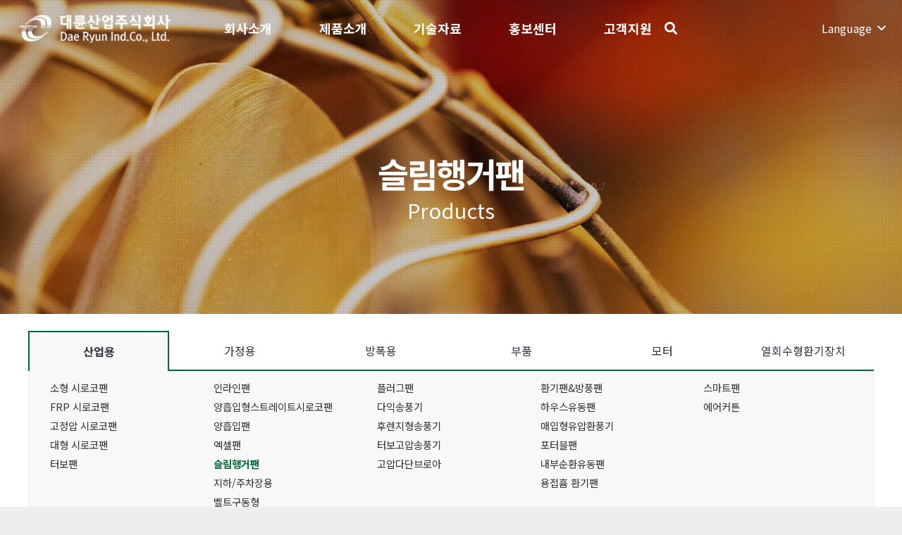

--- FILE ---
content_type: text/html; charset=UTF-8
request_url: http://www.drair.co.kr/ko/industrial/slim-hanger-fan/
body_size: 125673
content:
<!DOCTYPE HTML>
<html lang="ko-KR">
<head>
	<meta charset="UTF-8">
	<title>슬림행거팬 &#8211; 대륜산업</title>
<meta name='robots' content='max-image-preview:large' />

<!-- WordPress KBoard plugin 6.3 - https://www.cosmosfarm.com/products/kboard -->
<link rel="alternate" href="http://www.drair.co.kr/ko/wp-content/plugins/kboard/rss.php" type="application/rss+xml" title="대륜산업 &raquo; KBoard 통합 피드">
<!-- WordPress KBoard plugin 6.3 - https://www.cosmosfarm.com/products/kboard -->

<link rel='dns-prefetch' href='//t1.daumcdn.net' />
<link rel='dns-prefetch' href='//fonts.googleapis.com' />
<link rel='dns-prefetch' href='//s.w.org' />
<link rel="alternate" type="application/rss+xml" title="대륜산업 &raquo; 피드" href="http://www.drair.co.kr/ko/feed/" />
<meta name="viewport" content="width=device-width, initial-scale=1">
<meta name="SKYPE_TOOLBAR" content="SKYPE_TOOLBAR_PARSER_COMPATIBLE">
<meta name="theme-color" content="#f2f3f5">
<meta property="og:title" content="슬림행거팬 &#8211; 대륜산업">
<meta property="og:url" content="http://www.drair.co.kr/ko/ko/industrial/slim-hanger-fan/">
<meta property="og:locale" content="ko_KR">
<meta property="og:site_name" content="대륜산업">
<meta property="og:type" content="website">
<meta property="og:image" content="http://www.drair.co.kr/ko/wp-content/uploads/2020/10/SlimHangerFan01.jpg" itemprop="image">
<script type="text/javascript">
window._wpemojiSettings = {"baseUrl":"https:\/\/s.w.org\/images\/core\/emoji\/14.0.0\/72x72\/","ext":".png","svgUrl":"https:\/\/s.w.org\/images\/core\/emoji\/14.0.0\/svg\/","svgExt":".svg","source":{"concatemoji":"http:\/\/www.drair.co.kr\/ko\/wp-includes\/js\/wp-emoji-release.min.js?ver=6.0"}};
/*! This file is auto-generated */
!function(e,a,t){var n,r,o,i=a.createElement("canvas"),p=i.getContext&&i.getContext("2d");function s(e,t){var a=String.fromCharCode,e=(p.clearRect(0,0,i.width,i.height),p.fillText(a.apply(this,e),0,0),i.toDataURL());return p.clearRect(0,0,i.width,i.height),p.fillText(a.apply(this,t),0,0),e===i.toDataURL()}function c(e){var t=a.createElement("script");t.src=e,t.defer=t.type="text/javascript",a.getElementsByTagName("head")[0].appendChild(t)}for(o=Array("flag","emoji"),t.supports={everything:!0,everythingExceptFlag:!0},r=0;r<o.length;r++)t.supports[o[r]]=function(e){if(!p||!p.fillText)return!1;switch(p.textBaseline="top",p.font="600 32px Arial",e){case"flag":return s([127987,65039,8205,9895,65039],[127987,65039,8203,9895,65039])?!1:!s([55356,56826,55356,56819],[55356,56826,8203,55356,56819])&&!s([55356,57332,56128,56423,56128,56418,56128,56421,56128,56430,56128,56423,56128,56447],[55356,57332,8203,56128,56423,8203,56128,56418,8203,56128,56421,8203,56128,56430,8203,56128,56423,8203,56128,56447]);case"emoji":return!s([129777,127995,8205,129778,127999],[129777,127995,8203,129778,127999])}return!1}(o[r]),t.supports.everything=t.supports.everything&&t.supports[o[r]],"flag"!==o[r]&&(t.supports.everythingExceptFlag=t.supports.everythingExceptFlag&&t.supports[o[r]]);t.supports.everythingExceptFlag=t.supports.everythingExceptFlag&&!t.supports.flag,t.DOMReady=!1,t.readyCallback=function(){t.DOMReady=!0},t.supports.everything||(n=function(){t.readyCallback()},a.addEventListener?(a.addEventListener("DOMContentLoaded",n,!1),e.addEventListener("load",n,!1)):(e.attachEvent("onload",n),a.attachEvent("onreadystatechange",function(){"complete"===a.readyState&&t.readyCallback()})),(e=t.source||{}).concatemoji?c(e.concatemoji):e.wpemoji&&e.twemoji&&(c(e.twemoji),c(e.wpemoji)))}(window,document,window._wpemojiSettings);
</script>
<style type="text/css">
img.wp-smiley,
img.emoji {
	display: inline !important;
	border: none !important;
	box-shadow: none !important;
	height: 1em !important;
	width: 1em !important;
	margin: 0 0.07em !important;
	vertical-align: -0.1em !important;
	background: none !important;
	padding: 0 !important;
}
</style>
	<style id='global-styles-inline-css' type='text/css'>
body{--wp--preset--color--black: #000000;--wp--preset--color--cyan-bluish-gray: #abb8c3;--wp--preset--color--white: #ffffff;--wp--preset--color--pale-pink: #f78da7;--wp--preset--color--vivid-red: #cf2e2e;--wp--preset--color--luminous-vivid-orange: #ff6900;--wp--preset--color--luminous-vivid-amber: #fcb900;--wp--preset--color--light-green-cyan: #7bdcb5;--wp--preset--color--vivid-green-cyan: #00d084;--wp--preset--color--pale-cyan-blue: #8ed1fc;--wp--preset--color--vivid-cyan-blue: #0693e3;--wp--preset--color--vivid-purple: #9b51e0;--wp--preset--gradient--vivid-cyan-blue-to-vivid-purple: linear-gradient(135deg,rgba(6,147,227,1) 0%,rgb(155,81,224) 100%);--wp--preset--gradient--light-green-cyan-to-vivid-green-cyan: linear-gradient(135deg,rgb(122,220,180) 0%,rgb(0,208,130) 100%);--wp--preset--gradient--luminous-vivid-amber-to-luminous-vivid-orange: linear-gradient(135deg,rgba(252,185,0,1) 0%,rgba(255,105,0,1) 100%);--wp--preset--gradient--luminous-vivid-orange-to-vivid-red: linear-gradient(135deg,rgba(255,105,0,1) 0%,rgb(207,46,46) 100%);--wp--preset--gradient--very-light-gray-to-cyan-bluish-gray: linear-gradient(135deg,rgb(238,238,238) 0%,rgb(169,184,195) 100%);--wp--preset--gradient--cool-to-warm-spectrum: linear-gradient(135deg,rgb(74,234,220) 0%,rgb(151,120,209) 20%,rgb(207,42,186) 40%,rgb(238,44,130) 60%,rgb(251,105,98) 80%,rgb(254,248,76) 100%);--wp--preset--gradient--blush-light-purple: linear-gradient(135deg,rgb(255,206,236) 0%,rgb(152,150,240) 100%);--wp--preset--gradient--blush-bordeaux: linear-gradient(135deg,rgb(254,205,165) 0%,rgb(254,45,45) 50%,rgb(107,0,62) 100%);--wp--preset--gradient--luminous-dusk: linear-gradient(135deg,rgb(255,203,112) 0%,rgb(199,81,192) 50%,rgb(65,88,208) 100%);--wp--preset--gradient--pale-ocean: linear-gradient(135deg,rgb(255,245,203) 0%,rgb(182,227,212) 50%,rgb(51,167,181) 100%);--wp--preset--gradient--electric-grass: linear-gradient(135deg,rgb(202,248,128) 0%,rgb(113,206,126) 100%);--wp--preset--gradient--midnight: linear-gradient(135deg,rgb(2,3,129) 0%,rgb(40,116,252) 100%);--wp--preset--duotone--dark-grayscale: url('#wp-duotone-dark-grayscale');--wp--preset--duotone--grayscale: url('#wp-duotone-grayscale');--wp--preset--duotone--purple-yellow: url('#wp-duotone-purple-yellow');--wp--preset--duotone--blue-red: url('#wp-duotone-blue-red');--wp--preset--duotone--midnight: url('#wp-duotone-midnight');--wp--preset--duotone--magenta-yellow: url('#wp-duotone-magenta-yellow');--wp--preset--duotone--purple-green: url('#wp-duotone-purple-green');--wp--preset--duotone--blue-orange: url('#wp-duotone-blue-orange');--wp--preset--font-size--small: 13px;--wp--preset--font-size--medium: 20px;--wp--preset--font-size--large: 36px;--wp--preset--font-size--x-large: 42px;}.has-black-color{color: var(--wp--preset--color--black) !important;}.has-cyan-bluish-gray-color{color: var(--wp--preset--color--cyan-bluish-gray) !important;}.has-white-color{color: var(--wp--preset--color--white) !important;}.has-pale-pink-color{color: var(--wp--preset--color--pale-pink) !important;}.has-vivid-red-color{color: var(--wp--preset--color--vivid-red) !important;}.has-luminous-vivid-orange-color{color: var(--wp--preset--color--luminous-vivid-orange) !important;}.has-luminous-vivid-amber-color{color: var(--wp--preset--color--luminous-vivid-amber) !important;}.has-light-green-cyan-color{color: var(--wp--preset--color--light-green-cyan) !important;}.has-vivid-green-cyan-color{color: var(--wp--preset--color--vivid-green-cyan) !important;}.has-pale-cyan-blue-color{color: var(--wp--preset--color--pale-cyan-blue) !important;}.has-vivid-cyan-blue-color{color: var(--wp--preset--color--vivid-cyan-blue) !important;}.has-vivid-purple-color{color: var(--wp--preset--color--vivid-purple) !important;}.has-black-background-color{background-color: var(--wp--preset--color--black) !important;}.has-cyan-bluish-gray-background-color{background-color: var(--wp--preset--color--cyan-bluish-gray) !important;}.has-white-background-color{background-color: var(--wp--preset--color--white) !important;}.has-pale-pink-background-color{background-color: var(--wp--preset--color--pale-pink) !important;}.has-vivid-red-background-color{background-color: var(--wp--preset--color--vivid-red) !important;}.has-luminous-vivid-orange-background-color{background-color: var(--wp--preset--color--luminous-vivid-orange) !important;}.has-luminous-vivid-amber-background-color{background-color: var(--wp--preset--color--luminous-vivid-amber) !important;}.has-light-green-cyan-background-color{background-color: var(--wp--preset--color--light-green-cyan) !important;}.has-vivid-green-cyan-background-color{background-color: var(--wp--preset--color--vivid-green-cyan) !important;}.has-pale-cyan-blue-background-color{background-color: var(--wp--preset--color--pale-cyan-blue) !important;}.has-vivid-cyan-blue-background-color{background-color: var(--wp--preset--color--vivid-cyan-blue) !important;}.has-vivid-purple-background-color{background-color: var(--wp--preset--color--vivid-purple) !important;}.has-black-border-color{border-color: var(--wp--preset--color--black) !important;}.has-cyan-bluish-gray-border-color{border-color: var(--wp--preset--color--cyan-bluish-gray) !important;}.has-white-border-color{border-color: var(--wp--preset--color--white) !important;}.has-pale-pink-border-color{border-color: var(--wp--preset--color--pale-pink) !important;}.has-vivid-red-border-color{border-color: var(--wp--preset--color--vivid-red) !important;}.has-luminous-vivid-orange-border-color{border-color: var(--wp--preset--color--luminous-vivid-orange) !important;}.has-luminous-vivid-amber-border-color{border-color: var(--wp--preset--color--luminous-vivid-amber) !important;}.has-light-green-cyan-border-color{border-color: var(--wp--preset--color--light-green-cyan) !important;}.has-vivid-green-cyan-border-color{border-color: var(--wp--preset--color--vivid-green-cyan) !important;}.has-pale-cyan-blue-border-color{border-color: var(--wp--preset--color--pale-cyan-blue) !important;}.has-vivid-cyan-blue-border-color{border-color: var(--wp--preset--color--vivid-cyan-blue) !important;}.has-vivid-purple-border-color{border-color: var(--wp--preset--color--vivid-purple) !important;}.has-vivid-cyan-blue-to-vivid-purple-gradient-background{background: var(--wp--preset--gradient--vivid-cyan-blue-to-vivid-purple) !important;}.has-light-green-cyan-to-vivid-green-cyan-gradient-background{background: var(--wp--preset--gradient--light-green-cyan-to-vivid-green-cyan) !important;}.has-luminous-vivid-amber-to-luminous-vivid-orange-gradient-background{background: var(--wp--preset--gradient--luminous-vivid-amber-to-luminous-vivid-orange) !important;}.has-luminous-vivid-orange-to-vivid-red-gradient-background{background: var(--wp--preset--gradient--luminous-vivid-orange-to-vivid-red) !important;}.has-very-light-gray-to-cyan-bluish-gray-gradient-background{background: var(--wp--preset--gradient--very-light-gray-to-cyan-bluish-gray) !important;}.has-cool-to-warm-spectrum-gradient-background{background: var(--wp--preset--gradient--cool-to-warm-spectrum) !important;}.has-blush-light-purple-gradient-background{background: var(--wp--preset--gradient--blush-light-purple) !important;}.has-blush-bordeaux-gradient-background{background: var(--wp--preset--gradient--blush-bordeaux) !important;}.has-luminous-dusk-gradient-background{background: var(--wp--preset--gradient--luminous-dusk) !important;}.has-pale-ocean-gradient-background{background: var(--wp--preset--gradient--pale-ocean) !important;}.has-electric-grass-gradient-background{background: var(--wp--preset--gradient--electric-grass) !important;}.has-midnight-gradient-background{background: var(--wp--preset--gradient--midnight) !important;}.has-small-font-size{font-size: var(--wp--preset--font-size--small) !important;}.has-medium-font-size{font-size: var(--wp--preset--font-size--medium) !important;}.has-large-font-size{font-size: var(--wp--preset--font-size--large) !important;}.has-x-large-font-size{font-size: var(--wp--preset--font-size--x-large) !important;}
</style>
<link rel='stylesheet' id='contact-form-7-css'  href='http://www.drair.co.kr/ko/wp-content/plugins/contact-form-7/includes/css/styles.css?ver=5.7.2' type='text/css' media='all' />
<link rel='stylesheet' id='rs-plugin-settings-css'  href='http://www.drair.co.kr/ko/wp-content/plugins/revslider/public/assets/css/rs6.css?ver=6.3.6' type='text/css' media='all' />
<style id='rs-plugin-settings-inline-css' type='text/css'>
#rs-demo-id {}
</style>
<link rel='stylesheet' id='theme-my-login-css'  href='http://www.drair.co.kr/ko/wp-content/plugins/theme-my-login/assets/styles/theme-my-login.min.css?ver=7.1.5' type='text/css' media='all' />
<link rel='stylesheet' id='us-fonts-css'  href='https://fonts.googleapis.com/css?family=Noto+Sans+KR%3A400%2C500%2C700%2C900&#038;display=swap&#038;ver=6.0' type='text/css' media='all' />
<link rel='stylesheet' id='js_composer_front-css'  href='http://www.drair.co.kr/ko/wp-content/plugins/js_composer/assets/css/js_composer.min.css?ver=6.5.0' type='text/css' media='all' />
<link rel='stylesheet' id='us-style-css'  href='http://www.drair.co.kr/ko/wp-content/themes/Impreza/css/style.min.css?ver=7.13' type='text/css' media='all' />
<link rel='stylesheet' id='theme-style-css'  href='http://www.drair.co.kr/ko/wp-content/themes/Impreza-child/style.css?ver=7.13' type='text/css' media='all' />
<link rel='stylesheet' id='bsf-Defaults-css'  href='http://www.drair.co.kr/ko/wp-content/uploads/smile_fonts/Defaults/Defaults.css?ver=6.0' type='text/css' media='all' />
<link rel='stylesheet' id='ultimate-style-css'  href='http://www.drair.co.kr/ko/wp-content/plugins/Ultimate_VC_Addons/assets/min-css/style.min.css?ver=3.18.0' type='text/css' media='all' />
<link rel='stylesheet' id='kboard-comments-skin-default-css'  href='http://www.drair.co.kr/ko/wp-content/plugins/kboard-comments/skin/default/style.css?ver=5.2' type='text/css' media='all' />
<link rel='stylesheet' id='kboard-editor-media-css'  href='http://www.drair.co.kr/ko/wp-content/plugins/kboard/template/css/editor_media.css?ver=6.3' type='text/css' media='all' />
<link rel='stylesheet' id='kboard-skin-ocean-gallery-css'  href='http://www.drair.co.kr/ko/wp-content/plugins/kboard/skin/ocean-gallery/style.css?ver=6.3' type='text/css' media='all' />
<link rel='stylesheet' id='kboard-skin-default-css'  href='http://www.drair.co.kr/ko/wp-content/plugins/kboard/skin/default/style.css?ver=6.3' type='text/css' media='all' />
<link rel='stylesheet' id='kboard-skin-ocean-franchise-css'  href='http://www.drair.co.kr/ko/wp-content/plugins/kboard/skin/ocean-franchise/style.css?ver=6.3' type='text/css' media='all' />
<link rel='stylesheet' id='kboard-skin-certification_corp-css'  href='http://www.drair.co.kr/ko/wp-content/plugins/kboard/skin/certification_corp/style.css?ver=6.3' type='text/css' media='all' />
<link rel='stylesheet' id='kboard-skin-certification_product-css'  href='http://www.drair.co.kr/ko/wp-content/plugins/kboard/skin/certification_product/style.css?ver=6.3' type='text/css' media='all' />
<link rel='stylesheet' id='kboard-skin-patent-css'  href='http://www.drair.co.kr/ko/wp-content/plugins/kboard/skin/patent/style.css?ver=6.3' type='text/css' media='all' />
<link rel='stylesheet' id='kboard-skin-catalog-css'  href='http://www.drair.co.kr/ko/wp-content/plugins/kboard/skin/catalog/style.css?ver=6.3' type='text/css' media='all' />
<script type='text/javascript' src='http://www.drair.co.kr/ko/wp-includes/js/jquery/jquery.min.js?ver=3.6.0' id='jquery-core-js'></script>
<script type='text/javascript' src='http://www.drair.co.kr/ko/wp-content/plugins/revslider/public/assets/js/rbtools.min.js?ver=6.3.6' id='tp-tools-js'></script>
<script type='text/javascript' src='http://www.drair.co.kr/ko/wp-content/plugins/revslider/public/assets/js/rs6.min.js?ver=6.3.6' id='revmin-js'></script>
<script type='text/javascript' src='http://www.drair.co.kr/ko/wp-content/plugins/Ultimate_VC_Addons/assets/min-js/ultimate-params.min.js?ver=3.18.0' id='ultimate-vc-params-js'></script>
<link rel="https://api.w.org/" href="http://www.drair.co.kr/ko/wp-json/" /><link rel="alternate" type="application/json" href="http://www.drair.co.kr/ko/wp-json/wp/v2/pages/1429" /><link rel="EditURI" type="application/rsd+xml" title="RSD" href="http://www.drair.co.kr/ko/xmlrpc.php?rsd" />
<link rel="wlwmanifest" type="application/wlwmanifest+xml" href="http://www.drair.co.kr/ko/wp-includes/wlwmanifest.xml" /> 
<meta name="generator" content="WordPress 6.0" />
<link rel="canonical" href="http://www.drair.co.kr/ko/industrial/slim-hanger-fan/" />
<link rel='shortlink' href='http://www.drair.co.kr/ko/?p=1429' />
<link rel="alternate" type="application/json+oembed" href="http://www.drair.co.kr/ko/wp-json/oembed/1.0/embed?url=http%3A%2F%2Fwww.drair.co.kr%2Fko%2Findustrial%2Fslim-hanger-fan%2F" />
<link rel="alternate" type="text/xml+oembed" href="http://www.drair.co.kr/ko/wp-json/oembed/1.0/embed?url=http%3A%2F%2Fwww.drair.co.kr%2Fko%2Findustrial%2Fslim-hanger-fan%2F&#038;format=xml" />
<!-- Analytics by WP Statistics v13.2.11 - https://wp-statistics.com/ -->
		<script>
			if ( ! /Android|webOS|iPhone|iPad|iPod|BlackBerry|IEMobile|Opera Mini/i.test( navigator.userAgent ) ) {
				var root = document.getElementsByTagName( 'html' )[ 0 ]
				root.className += " no-touch";
			}
		</script>
		<meta name="generator" content="Powered by WPBakery Page Builder - drag and drop page builder for WordPress."/>
<meta name="generator" content="Powered by Slider Revolution 6.3.6 - responsive, Mobile-Friendly Slider Plugin for WordPress with comfortable drag and drop interface." />
<link rel="icon" href="http://www.drair.co.kr/ko/wp-content/uploads/2020/08/cropped-mark-150x150.png" sizes="32x32" />
<link rel="icon" href="http://www.drair.co.kr/ko/wp-content/uploads/2020/08/cropped-mark-300x300.png" sizes="192x192" />
<link rel="apple-touch-icon" href="http://www.drair.co.kr/ko/wp-content/uploads/2020/08/cropped-mark-300x300.png" />
<meta name="msapplication-TileImage" content="http://www.drair.co.kr/ko/wp-content/uploads/2020/08/cropped-mark-300x300.png" />
<script type="text/javascript">function setREVStartSize(e){
			//window.requestAnimationFrame(function() {				 
				window.RSIW = window.RSIW===undefined ? window.innerWidth : window.RSIW;	
				window.RSIH = window.RSIH===undefined ? window.innerHeight : window.RSIH;	
				try {								
					var pw = document.getElementById(e.c).parentNode.offsetWidth,
						newh;
					pw = pw===0 || isNaN(pw) ? window.RSIW : pw;
					e.tabw = e.tabw===undefined ? 0 : parseInt(e.tabw);
					e.thumbw = e.thumbw===undefined ? 0 : parseInt(e.thumbw);
					e.tabh = e.tabh===undefined ? 0 : parseInt(e.tabh);
					e.thumbh = e.thumbh===undefined ? 0 : parseInt(e.thumbh);
					e.tabhide = e.tabhide===undefined ? 0 : parseInt(e.tabhide);
					e.thumbhide = e.thumbhide===undefined ? 0 : parseInt(e.thumbhide);
					e.mh = e.mh===undefined || e.mh=="" || e.mh==="auto" ? 0 : parseInt(e.mh,0);		
					if(e.layout==="fullscreen" || e.l==="fullscreen") 						
						newh = Math.max(e.mh,window.RSIH);					
					else{					
						e.gw = Array.isArray(e.gw) ? e.gw : [e.gw];
						for (var i in e.rl) if (e.gw[i]===undefined || e.gw[i]===0) e.gw[i] = e.gw[i-1];					
						e.gh = e.el===undefined || e.el==="" || (Array.isArray(e.el) && e.el.length==0)? e.gh : e.el;
						e.gh = Array.isArray(e.gh) ? e.gh : [e.gh];
						for (var i in e.rl) if (e.gh[i]===undefined || e.gh[i]===0) e.gh[i] = e.gh[i-1];
											
						var nl = new Array(e.rl.length),
							ix = 0,						
							sl;					
						e.tabw = e.tabhide>=pw ? 0 : e.tabw;
						e.thumbw = e.thumbhide>=pw ? 0 : e.thumbw;
						e.tabh = e.tabhide>=pw ? 0 : e.tabh;
						e.thumbh = e.thumbhide>=pw ? 0 : e.thumbh;					
						for (var i in e.rl) nl[i] = e.rl[i]<window.RSIW ? 0 : e.rl[i];
						sl = nl[0];									
						for (var i in nl) if (sl>nl[i] && nl[i]>0) { sl = nl[i]; ix=i;}															
						var m = pw>(e.gw[ix]+e.tabw+e.thumbw) ? 1 : (pw-(e.tabw+e.thumbw)) / (e.gw[ix]);					
						newh =  (e.gh[ix] * m) + (e.tabh + e.thumbh);
					}				
					if(window.rs_init_css===undefined) window.rs_init_css = document.head.appendChild(document.createElement("style"));					
					document.getElementById(e.c).height = newh+"px";
					window.rs_init_css.innerHTML += "#"+e.c+"_wrapper { height: "+newh+"px }";				
				} catch(e){
					console.log("Failure at Presize of Slider:" + e)
				}					   
			//});
		  };</script>
		<style type="text/css" id="wp-custom-css">
			.copyright{
	font-size:12px;
	line-height:20px;
	letter-spacing:-0.05px;
  color:#888;
}
/* 가로 서브메뉴 */
/*
#subgaro ul {
	display:table;
	border:1px solid #ddd;
	overflow:hidden;
	width:100%;
	border-left:0px;	
}
#subgaro ul li {
	display:table-cell;
	text-align:center;	
	box-sizing:border-box;	
	border-left:1px solid #ddd;	
  margin:0;		
}
*/
#subgaro > ul> li {
	border-bottom:1px solid #ccc !important;
}

/*제품소개상단메뉴 녹색테두리*/
#subgaro > ul#menu-leftmenu2 > li {
	border-bottom:2px solid #006834 !important;
	text-align:center;	
	box-sizing:border-box;	
	border-left:0px solid #ddd;
	border-top:1px solid #fff !important;	
	
}
/* 선택된메뉴 */
#subgaro > ul#menu-leftmenu2 > li.current-menu-parent {
	border-top:2px solid #006834 !important;
	border-left:2px solid #006834;
	border-right:2px solid #006834 !important;
	border-bottom:0px solid #f8f8f8 !important;
	font-weight:bold;
	background: #f8f8f8;
}
#subgaro > ul#menu-leftmenu2 li:last-child{
	border-right:0px solid #ddd;
}

div.w-menu ul{
	display:table;
	overflow:hidden;
	width:100%;
	border-left:0px;
}
div.w-menu ul li{
	text-align:center;	
	box-sizing:border-box;	
	border-left:1px solid #ddd;
	border-top:1px solid #ddd !important;
}
div.w-menu ul li:last-child{
	border-right:1px solid #ddd;
}

#menu-leftmenu1 li{
	width:20% !important;
  margin:0;	
}

#menu-leftmenu2 li{
	display:table-cell;
	width:16.666666% !important;
	margin:0;

}

#menu-leftmenu3 li{
	width:16.666666% !important;
	margin:0;
}
#menu-leftmenu4 li{
	width:33.333% !important;
	margin:0;	
}
#menu-leftmenu5 li{
	width:25% !important;
	margin:0;
}
#menu-leftmenu6 li{
	width:50% !important;
	margin:0;
}

/* 서브 가로메뉴 2차 */
#submenu2_2 ul {
	display:table;
	border:0px solid #f2f2f2;	
}
#submenu2_2 ul li {
	display:table-cell;
	border:1px solid #f2f2f2;
	border-radius:5px;
}


/* // 가로메뉴 끝 */

.us_custom_a569fe79 {
    border-radius: 5px!important;
    padding: 20px;
    border: 1px solid #e8e8e8 !important;
}

/*
div.w-menu ul li > ul.sub-menu li {
	border:0px !important;
}
#menu-leftmenu2 li ul li {
	width:100% !important;
	font-size:0.9em;
	line-height:1.5;
}
#menu-leftmenu2 li ul li a{
	color:#333;
}
*/

.l-main .widget_nav_menu .menu-item {
    font-size: 0.9rem; 
    font-weight: 400;
}

/* 3차메뉴 테이블 */
table.subincmenu {
	width:100%;
	/* background-color:#eee; */
}
table.subincmenu td{
	font-size:0.9em;
	line-height:1.5;
	border-bottom:0px;
	margin:0px;
	padding:3px 10px;
}
table.subincmenu td a{
	color:#333;
}

table.subincmenu td a strong{
	color:#006834  !important;
}
table.subincmenu td strong a{
	color:#006834  !important;
}

#page-content > section.l-section.wpb_row.height_auto.sub_row > div > div > div > div > div{
	background: #f8f8f8;
    padding: 10px 20px;
    border-right: 1px solid #eeee;
    border-left: 1px solid #eeee;	
    border-bottom: 1px solid #eeee;		
	  border-top: 0;
	  min-height: 200px;
}

/* 대리점*/
#kboard-ocean-franchise-list .kboard-list table td.kboard-list-branch {
    width: 150px;
}
#kboard-ocean-franchise-list .kboard-list table td.kboard-list-tel {
    width: 200px;
}
#kboard-ocean-franchise-list .kboard-list table td {
    padding: 0;
    line-height: 50px;
    text-align: center;
    vertical-align: middle;
}
#kboard-ocean-franchise-document .kboard-franchise-info table td {
    margin: 0;
    padding: 0;
    height: 50px;
    line-height: 60px;
    border: 0;
    border-width: 0;
    font-size: 16px;
}
#kboard-ocean-franchise-list .kboard-list table {
    font-size: 14px;
}
#kboard-ocean-franchise-list .kboard-list table td.kboard-list-uid {
    width: 120px;
}
#kboard-ocean-franchise-list .kboard-list table td.kboard-list-view {
    width: 150px;
}
td.kboard-list-view .detailbox{
  color: #000;
  padding: 5px 10px;
  border: 1px solid #000 !important;
}		</style>
		<noscript><style> .wpb_animate_when_almost_visible { opacity: 1; }</style></noscript>		<style id="us-icon-fonts">@font-face{font-display:block;font-style:normal;font-family:"fontawesome";font-weight:900;src:url("http://www.drair.co.kr/ko/wp-content/themes/Impreza/fonts/fa-solid-900.woff2?ver=7.13") format("woff2"),url("http://www.drair.co.kr/ko/wp-content/themes/Impreza/fonts/fa-solid-900.woff?ver=7.13") format("woff")}.fas{font-family:"fontawesome";font-weight:900}@font-face{font-display:block;font-style:normal;font-family:"fontawesome";font-weight:400;src:url("http://www.drair.co.kr/ko/wp-content/themes/Impreza/fonts/fa-regular-400.woff2?ver=7.13") format("woff2"),url("http://www.drair.co.kr/ko/wp-content/themes/Impreza/fonts/fa-regular-400.woff?ver=7.13") format("woff")}.far{font-family:"fontawesome";font-weight:400}@font-face{font-display:block;font-style:normal;font-family:"fontawesome";font-weight:300;src:url("http://www.drair.co.kr/ko/wp-content/themes/Impreza/fonts/fa-light-300.woff2?ver=7.13") format("woff2"),url("http://www.drair.co.kr/ko/wp-content/themes/Impreza/fonts/fa-light-300.woff?ver=7.13") format("woff")}.fal{font-family:"fontawesome";font-weight:300}@font-face{font-display:block;font-style:normal;font-family:"Font Awesome 5 Duotone";font-weight:900;src:url("http://www.drair.co.kr/ko/wp-content/themes/Impreza/fonts/fa-duotone-900.woff2?ver=7.13") format("woff2"),url("http://www.drair.co.kr/ko/wp-content/themes/Impreza/fonts/fa-duotone-900.woff?ver=7.13") format("woff")}.fad{font-family:"Font Awesome 5 Duotone";font-weight:900}.fad{position:relative}.fad:before{position:absolute}.fad:after{opacity:0.4}@font-face{font-display:block;font-style:normal;font-family:"Font Awesome 5 Brands";font-weight:400;src:url("http://www.drair.co.kr/ko/wp-content/themes/Impreza/fonts/fa-brands-400.woff2?ver=7.13") format("woff2"),url("http://www.drair.co.kr/ko/wp-content/themes/Impreza/fonts/fa-brands-400.woff?ver=7.13") format("woff")}.fab{font-family:"Font Awesome 5 Brands";font-weight:400}@font-face{font-display:block;font-style:normal;font-family:"Material Icons";font-weight:400;src:url("http://www.drair.co.kr/ko/wp-content/themes/Impreza/fonts/material-icons.woff2?ver=7.13") format("woff2"),url("http://www.drair.co.kr/ko/wp-content/themes/Impreza/fonts/material-icons.woff?ver=7.13") format("woff")}.material-icons{font-family:"Material Icons";font-weight:400}</style>
				<style id="us-theme-options-css">.style_phone6-1>*{background-image:url(http://www.drair.co.kr/ko/wp-content/themes/Impreza/img/phone-6-black-real.png)}.style_phone6-2>*{background-image:url(http://www.drair.co.kr/ko/wp-content/themes/Impreza/img/phone-6-white-real.png)}.style_phone6-3>*{background-image:url(http://www.drair.co.kr/ko/wp-content/themes/Impreza/img/phone-6-black-flat.png)}.style_phone6-4>*{background-image:url(http://www.drair.co.kr/ko/wp-content/themes/Impreza/img/phone-6-white-flat.png)}.leaflet-default-icon-path{background-image:url(http://www.drair.co.kr/ko/wp-content/themes/Impreza/common/css/vendor/images/marker-icon.png)}html,.l-header .widget,.menu-item-object-us_page_block{font-family:'Noto Sans KR',sans-serif;font-weight:400;font-size:16px;line-height:28px}h1{font-family:'Noto Sans KR',sans-serif;font-weight:400;font-size:3.0rem;line-height:1.6;letter-spacing:-0.05em;margin-bottom:1.5rem}h2{font-family:'Noto Sans KR',sans-serif;font-weight:400;font-size:2.0rem;line-height:1.6;letter-spacing:-0.05em;margin-bottom:1.5rem}h3{font-family:'Noto Sans KR',sans-serif;font-weight:400;font-size:1.7rem;line-height:1.6;letter-spacing:-0.05em;margin-bottom:1.5rem}.widgettitle,.comment-reply-title,h4{font-family:'Noto Sans KR',sans-serif;font-weight:400;font-size:1.5rem;line-height:1.6;letter-spacing:-0.05em;margin-bottom:1.5rem}h5{font-family:'Noto Sans KR',sans-serif;font-weight:400;font-size:1.4rem;line-height:1.6;letter-spacing:-0.05em;margin-bottom:1.5rem}h6{font-family:'Noto Sans KR',sans-serif;font-weight:400;font-size:1.3rem;line-height:1.6;letter-spacing:-0.05em;margin-bottom:1.5rem}@media (max-width:767px){html{font-size:15px;line-height:26px}h1{font-size:3.0rem}h1.vc_custom_heading:not([class*="us_custom_"]){font-size:3.0rem!important}h2{font-size:2.0rem}h2.vc_custom_heading:not([class*="us_custom_"]){font-size:2.0rem!important}h3{font-size:1.7rem}h3.vc_custom_heading:not([class*="us_custom_"]){font-size:1.7rem!important}h4,.widgettitle,.comment-reply-title{font-size:1.5rem}h4.vc_custom_heading:not([class*="us_custom_"]){font-size:1.5rem!important}h5{font-size:1.4rem}h5.vc_custom_heading:not([class*="us_custom_"]){font-size:1.4rem!important}h6{font-size:1.3rem}h6.vc_custom_heading:not([class*="us_custom_"]){font-size:1.3rem!important}}body{background:#eeeeee}.l-canvas.type_boxed,.l-canvas.type_boxed .l-subheader,.l-canvas.type_boxed~.l-footer{max-width:1300px}.l-subheader-h,.l-section-h,.l-main .aligncenter,.w-tabs-section-content-h{max-width:1200px}.post-password-form{max-width:calc(1200px + 5rem)}@media screen and (max-width:1280px){.l-main .aligncenter{max-width:calc(100vw - 5rem)}}.wpb_text_column:not(:last-child){margin-bottom:1.2rem}.g-cols .l-sidebar{width:20%}.g-cols .l-content{width:80%}@media (max-width:767px){.l-canvas{overflow:hidden}.g-cols.reversed{flex-direction:column-reverse}.g-cols>div:not([class*=" vc_col-"]){width:100%;margin:0 0 1.5rem}.g-cols.type_boxes>div,.g-cols.reversed>div:first-child,.g-cols:not(.reversed)>div:last-child,.g-cols>div.has-fill{margin-bottom:0}.g-cols.type_default>.wpb_column.stretched{margin-left:-1rem;margin-right:-1rem;width:auto}.g-cols.type_boxes>.wpb_column.stretched{margin-left:-2.5rem;margin-right:-2.5rem;width:auto}.align_center_xs,.align_center_xs .w-socials{text-align:center}.align_center_xs .w-hwrapper>*{margin:0.5rem 0;width:100%}}@media (min-width:768px){.l-section.for_sidebar.at_left>div>.g-cols{flex-direction:row-reverse}.vc_column-inner.type_sticky>.wpb_wrapper{position:-webkit-sticky;position:sticky}}@media screen and (min-width:1280px){.g-cols.type_default>.wpb_column.stretched:first-of-type{margin-left:calc(600px + 1.5rem - 50vw)}.g-cols.type_default>.wpb_column.stretched:last-of-type{margin-right:calc(600px + 1.5rem - 50vw)}.g-cols.type_boxes>.wpb_column.stretched:first-of-type{margin-left:calc(600px - 50vw)}.g-cols.type_boxes>.wpb_column.stretched:last-of-type{margin-right:calc(600px - 50vw)}}button[type="submit"]:not(.w-btn),input[type="submit"]{font-size:1rem;line-height:1.2!important;font-weight:700;font-style:normal;text-transform:none;letter-spacing:0em;border-radius:0.3em;padding:0.8em 1.8em;box-shadow:0 0em 0em rgba(0,0,0,0.2);background:#008ec2;border-color:transparent;color:#ffffff!important}button[type="submit"]:not(.w-btn):before,input[type="submit"]{border-width:2px}.no-touch button[type="submit"]:not(.w-btn):hover,.no-touch input[type="submit"]:hover{box-shadow:0 0em 0em rgba(0,0,0,0.2);background:#00b9eb;border-color:transparent;color:#ffffff!important}.us-nav-style_1>*,.navstyle_1>.owl-nav div,.us-btn-style_1{font-family:'Noto Sans KR',sans-serif;font-size:1rem;line-height:1.2!important;font-weight:700;font-style:normal;text-transform:none;letter-spacing:0em;border-radius:0.3em;padding:0.8em 1.8em;background:#008ec2;border-color:transparent;color:#ffffff!important;box-shadow:0 0em 0em rgba(0,0,0,0.2)}.us-nav-style_1>*:before,.navstyle_1>.owl-nav div:before,.us-btn-style_1:before{border-width:2px}.us-nav-style_1>span.current,.no-touch .us-nav-style_1>a:hover,.no-touch .navstyle_1>.owl-nav div:hover,.no-touch .us-btn-style_1:hover{box-shadow:0 0em 0em rgba(0,0,0,0.2);background:#00b9eb;border-color:transparent;color:#ffffff!important}.us-nav-style_1>*{min-width:calc(1.2em + 2 * 0.8em)}.us-nav-style_2>*,.navstyle_2>.owl-nav div,.us-btn-style_2{font-family:'Noto Sans KR',sans-serif;font-size:0.8rem;line-height:1.2!important;font-weight:300;font-style:normal;text-transform:none;letter-spacing:0em;border-radius:0.3em;padding:0.8em 1.8em;background:#e8e8e8;border-color:transparent;color:#333333!important;box-shadow:0 0em 0em rgba(0,0,0,0.2)}.us-nav-style_2>*:before,.navstyle_2>.owl-nav div:before,.us-btn-style_2:before{border-width:2px}.us-nav-style_2>span.current,.no-touch .us-nav-style_2>a:hover,.no-touch .navstyle_2>.owl-nav div:hover,.no-touch .us-btn-style_2:hover{box-shadow:0 0em 0em rgba(0,0,0,0.2);background:#333333;border-color:transparent;color:#ffffff!important}.us-nav-style_2>*{min-width:calc(1.2em + 2 * 0.8em)}.us-nav-style_4>*,.navstyle_4>.owl-nav div,.us-btn-style_4{font-family:'Noto Sans KR',sans-serif;font-size:0.8rem;line-height:1.20!important;font-weight:300;font-style:normal;text-transform:none;letter-spacing:0em;border-radius:0.3em;padding:0.8em 1.8em;background:#333333;border-color:transparent;color:#ffffff!important;box-shadow:0 0em 0em rgba(0,0,0,0.2)}.us-nav-style_4>*:before,.navstyle_4>.owl-nav div:before,.us-btn-style_4:before{border-width:2px}.us-nav-style_4>span.current,.no-touch .us-nav-style_4>a:hover,.no-touch .navstyle_4>.owl-nav div:hover,.no-touch .us-btn-style_4:hover{box-shadow:0 0em 0em rgba(0,0,0,0.2);background:#006834;border-color:transparent;color:#ffffff!important}.us-nav-style_4>*{min-width:calc(1.20em + 2 * 0.8em)}.us-nav-style_6>*,.navstyle_6>.owl-nav div,.us-btn-style_6{font-family:'Noto Sans KR',sans-serif;font-size:0.8rem;line-height:1.20!important;font-weight:300;font-style:normal;text-transform:none;letter-spacing:0em;border-radius:0em;padding:0.8em 5em;background:#333333;border-color:transparent;color:#ffffff!important;box-shadow:0 0em 0em rgba(0,0,0,0.2)}.us-nav-style_6>*:before,.navstyle_6>.owl-nav div:before,.us-btn-style_6:before{border-width:2px}.us-nav-style_6>span.current,.no-touch .us-nav-style_6>a:hover,.no-touch .navstyle_6>.owl-nav div:hover,.no-touch .us-btn-style_6:hover{box-shadow:0 0em 0em rgba(0,0,0,0.2);background:#006834;border-color:transparent;color:#ffffff!important}.us-nav-style_6>*{min-width:calc(1.20em + 2 * 0.8em)}.us-nav-style_5>*,.navstyle_5>.owl-nav div,.us-btn-style_5{font-family:'Noto Sans KR',sans-serif;font-size:0.8rem;line-height:1.20!important;font-weight:300;font-style:normal;text-transform:none;letter-spacing:0em;border-radius:0.3em;padding:0.8em 1.8em;background:#ffffff;border-color:#00bf80;color:#00bf80!important;box-shadow:0 0em 0em rgba(0,0,0,0.2)}.us-nav-style_5>*:before,.navstyle_5>.owl-nav div:before,.us-btn-style_5:before{border-width:2px}.us-nav-style_5>span.current,.no-touch .us-nav-style_5>a:hover,.no-touch .navstyle_5>.owl-nav div:hover,.no-touch .us-btn-style_5:hover{box-shadow:0 0em 0em rgba(0,0,0,0.2);background:#00bf80;border-color:#00bf80;color:#ffffff!important}.us-nav-style_5>*{min-width:calc(1.20em + 2 * 0.8em)}.us-btn-style_5{overflow:hidden;-webkit-transform:translateZ(0)}.us-btn-style_5>*{position:relative;z-index:1}.no-touch .us-btn-style_5:hover{background:#ffffff}.no-touch .us-btn-style_5:after{content:"";position:absolute;top:0;left:0;right:0;height:0;transition:height 0.3s;background:#00bf80}.no-touch .us-btn-style_5:hover:after{height:100%}.us-nav-style_3>*,.navstyle_3>.owl-nav div,.us-btn-style_3{font-family:'Noto Sans KR',sans-serif;font-size:1rem;line-height:1.2!important;font-weight:400;font-style:normal;text-transform:none;letter-spacing:0em;border-radius:0.3em;padding:0.8em 1.8em;background:#7c8491;border-color:transparent;color:#ffffff!important;box-shadow:0 0em 0em rgba(0,0,0,0.2)}.us-nav-style_3>*:before,.navstyle_3>.owl-nav div:before,.us-btn-style_3:before{border-width:2px}.us-nav-style_3>span.current,.no-touch .us-nav-style_3>a:hover,.no-touch .navstyle_3>.owl-nav div:hover,.no-touch .us-btn-style_3:hover{box-shadow:0 0em 0em rgba(0,0,0,0.2);background:transparent;border-color:#ffffff;color:#1a1a1a!important}.us-nav-style_3>*{min-width:calc(1.2em + 2 * 0.8em)}.w-filter.state_desktop.style_drop_default .w-filter-item-title,.select2-selection,select,textarea,input:not([type="submit"]),.w-form-checkbox,.w-form-radio{font-size:1rem;font-weight:400;letter-spacing:0em;border-width:0px;border-radius:0.3rem;background:#f2f3f5;border-color:#cccccc;color:#303640;box-shadow:0px 1px 0px 0px rgba(0,0,0,0.08) inset}body .select2-dropdown{background:#f2f3f5;color:#303640}.w-filter.state_desktop.style_drop_default .w-filter-item-title,.select2-selection,select,input:not([type="submit"]){min-height:2.8rem;line-height:2.8rem;padding:0 0.8rem}select{height:2.8rem}textarea{padding:calc(2.8rem/2 + 0px - 0.7em) 0.8rem}.w-filter.state_desktop.style_drop_default .w-filter-item-title:focus,.select2-container--open .select2-selection,select:focus,textarea:focus,input:not([type="submit"]):focus,input:focus + .w-form-checkbox,input:focus + .w-form-radio{box-shadow:0px 0px 0px 2px #006834}.w-filter-item[data-ui_type="dropdown"] .w-filter-item-values:after,.w-filter.state_desktop.style_drop_default .w-filter-item-title:after,.w-order-select:after,.select2-selection__arrow:after,.w-search-form-btn,.widget_search form:after,.w-form-row-field:after{font-size:1rem;margin:0 0.8rem;color:#303640}.w-form-row-field>i{font-size:1rem;top:calc(2.8rem/2);margin:0px;padding:0 0.8rem;color:#303640}.w-form-row.with_icon input,.w-form-row.with_icon textarea,.w-form-row.with_icon select{padding-left:calc(1.8em + 0.8rem)}.w-form-row.move_label .w-form-row-label{font-size:1rem;top:calc(2.8rem/2 + 0px - 0.7em);margin:0 0.8rem;background-color:#f2f3f5;color:#303640}.w-form-row.with_icon.move_label .w-form-row-label{margin-left:calc(1.6em + 0.8rem)}a,button,input[type="submit"],.ui-slider-handle{outline:none!important}.w-toplink,.w-header-show{background:rgba(0,0,0,0.3)}body{-webkit-tap-highlight-color:rgba(0,104,52,0.2)}.has-content-bg-background-color,body.us_iframe,.l-preloader,.l-canvas,.l-footer,.l-popup-box-content,.l-cookie,.g-filters.style_1 .g-filters-item.active,.w-filter.state_mobile .w-filter-list,.w-filter.state_desktop[class*="style_drop_"] .w-filter-item-values,.w-pricing-item-h,.w-tabs.style_default .w-tabs-item.active,.no-touch .w-tabs.style_default .w-tabs-item.active:hover,.w-tabs.style_modern .w-tabs-item:after,.w-tabs.style_timeline .w-tabs-item,.w-tabs.style_timeline .w-tabs-section-header-h,.leaflet-popup-content-wrapper,.leaflet-popup-tip,.ui-datepicker,.wpml-ls-statics-footer{background:#ffffff}.has-content-bg-color,.w-iconbox.style_circle.color_contrast .w-iconbox-icon{color:#ffffff}.has-content-bg-alt-background-color,.w-actionbox.color_light,.g-filters.style_1,.g-filters.style_2 .g-filters-item.active,.w-filter.state_desktop.style_switch_default .w-filter-item-value.selected,.w-flipbox-front,.w-grid-none,.w-ibanner,.w-iconbox.style_circle.color_light .w-iconbox-icon,.w-pricing.style_simple .w-pricing-item-header,.w-pricing.style_cards .w-pricing-item-header,.w-pricing.style_flat .w-pricing-item-h,.w-progbar-bar,.w-progbar.style_3 .w-progbar-bar:before,.w-progbar.style_3 .w-progbar-bar-count,.w-socials.style_solid .w-socials-item-link,.w-tabs.style_default .w-tabs-list,.w-tabs.style_timeline.zephyr .w-tabs-item,.w-tabs.style_timeline.zephyr .w-tabs-section-header-h,.no-touch .l-main .widget_nav_menu a:hover,.no-touch .navstyle_circle.navpos_outside>.owl-nav div:hover,.no-touch .navstyle_block.navpos_outside>.owl-nav div:hover,.no-touch .ui-datepicker a:hover,.smile-icon-timeline-wrap .timeline-wrapper .timeline-block,.smile-icon-timeline-wrap .timeline-feature-item.feat-item,.wpml-ls-legacy-dropdown a,.wpml-ls-legacy-dropdown-click a,.tablepress .row-hover tr:hover td{background:#f2f3f5}.timeline-wrapper .timeline-post-right .ult-timeline-arrow l,.timeline-wrapper .timeline-post-left .ult-timeline-arrow l,.timeline-feature-item.feat-item .ult-timeline-arrow l{border-color:#f2f3f5}.has-content-bg-alt-color{color:#f2f3f5}hr,td,th,.l-section,.vc_column_container,.vc_column-inner,.w-comments .children,.w-image,.w-pricing-item-h,.w-sharing-item,.w-tabs-list,.w-tabs-section,.widget_calendar #calendar_wrap,.l-main .widget_nav_menu .menu,.l-main .widget_nav_menu .menu-item a,.smile-icon-timeline-wrap .timeline-line{border-color:#cccccc}.has-content-border-color,.w-separator.color_border,.w-iconbox.color_light .w-iconbox-icon{color:#cccccc}.has-content-border-background-color,.w-flipbox-back,.w-iconbox.style_circle.color_light .w-iconbox-icon,.no-touch .wpml-ls-sub-menu a:hover{background:#cccccc}.w-iconbox.style_outlined.color_light .w-iconbox-icon,.w-socials.style_outlined .w-socials-item-link,.pagination>:not(.custom)>.page-numbers{box-shadow:0 0 0 2px #cccccc inset}.has-content-heading-color,.l-cookie,h1,h2,h3,h4,h5,h6,.w-counter.color_heading .w-counter-value{color:#303640}.has-content-heading-background-color,.w-progbar.color_heading .w-progbar-bar-h{background:#303640}.l-canvas,.l-footer,.l-popup-box-content,.w-ibanner,.w-filter.state_mobile .w-filter-list,.w-filter.state_desktop[class*="style_drop_"] .w-filter-item-values,.w-iconbox.color_light.style_circle .w-iconbox-icon,.w-tabs.style_timeline .w-tabs-item,.w-tabs.style_timeline .w-tabs-section-header-h,.leaflet-popup-content-wrapper,.leaflet-popup-tip,.ui-datepicker,.has-content-text-color{color:#303640}.has-content-text-background-color,.w-iconbox.style_circle.color_contrast .w-iconbox-icon,.w-scroller-dot span{background:#303640}.w-iconbox.style_outlined.color_contrast .w-iconbox-icon{box-shadow:0 0 0 2px #303640 inset}.w-scroller-dot span{box-shadow:0 0 0 2px #303640}a{color:#006834}.no-touch a:hover,.no-touch .tablepress .sorting:hover,.no-touch .post_navigation.layout_simple a:hover .post_navigation-item-title{color:#33bbff}.has-content-primary-color,.g-preloader,.l-main .w-contacts-item:before,.w-counter.color_primary .w-counter-value,.g-filters.style_1 .g-filters-item.active,.g-filters.style_3 .g-filters-item.active,.w-filter.state_desktop.style_switch_trendy .w-filter-item-value.selected,.w-iconbox.color_primary .w-iconbox-icon,.no-touch .w-post-elm .w-post-slider-trigger:hover,.w-separator.color_primary,.w-sharing.type_outlined.color_primary .w-sharing-item,.no-touch .w-sharing.type_simple.color_primary .w-sharing-item:hover i,.w-tabs.style_default .w-tabs-item.active,.w-tabs.style_trendy .w-tabs-item.active,.w-tabs-section.active:not(.has_text_color) .w-tabs-section-header,.owl-dot span,.rsBullet span,.tablepress .sorting_asc,.tablepress .sorting_desc,.highlight_primary{color:#006834}.has-content-primary-background-color,.l-section.color_primary,.us-btn-style_badge,.no-touch .post_navigation.layout_sided a:hover .post_navigation-item-arrow,.highlight_primary_bg,.w-actionbox.color_primary,.no-touch .g-filters.style_1 .g-filters-item:hover,.no-touch .g-filters.style_2 .g-filters-item:hover,.no-touch .w-filter.state_desktop.style_switch_default .w-filter-item-value:hover,.bypostauthor>.w-comments-item-meta .w-comments-item-author span,.w-filter-opener:not(.w-btn) span:after,.w-grid .with_quote_icon,.w-iconbox.style_circle.color_primary .w-iconbox-icon,.no-touch .w-iconbox.style_circle .w-iconbox-icon:before,.no-touch .w-iconbox.style_outlined .w-iconbox-icon:before,.no-touch .w-person-links-item:before,.w-pricing.style_simple .type_featured .w-pricing-item-header,.w-pricing.style_cards .type_featured .w-pricing-item-header,.w-pricing.style_flat .type_featured .w-pricing-item-h,.w-progbar.color_primary .w-progbar-bar-h,.w-sharing.type_solid.color_primary .w-sharing-item,.w-sharing.type_fixed.color_primary .w-sharing-item,.w-sharing.type_outlined.color_primary .w-sharing-item:before,.no-touch .w-sharing-tooltip .w-sharing-item:hover,.w-socials-item-link-hover,.w-tabs-list-bar,.w-tabs.style_modern .w-tabs-list,.w-tabs.style_timeline .w-tabs-item:before,.w-tabs.style_timeline .w-tabs-section-header-h:before,.no-touch .w-header-show:hover,.ui-datepicker .ui-datepicker-calendar a.ui-state-active,.no-touch .w-toplink.active:hover,.no-touch .pagination>:not(.custom)>.page-numbers:before,.pagination>:not(.custom)>.page-numbers.current,.l-main .widget_nav_menu .menu-item.current-menu-item>a,.rsThumb.rsNavSelected,.select2-results__option--highlighted{background:#006834}.w-iconbox.color_primary.style_outlined .w-iconbox-icon,.w-sharing.type_outlined.color_primary .w-sharing-item,.w-tabs.style_timeline .w-tabs-item,.w-tabs.style_timeline .w-tabs-section-header-h{box-shadow:0 0 0 2px #006834 inset}.has-content-secondary-color,.w-counter.color_secondary .w-counter-value,.w-iconbox.color_secondary .w-iconbox-icon,.w-separator.color_secondary,.w-sharing.type_outlined.color_secondary .w-sharing-item,.no-touch .w-sharing.type_simple.color_secondary .w-sharing-item:hover i,.highlight_secondary{color:#33bbff}.has-content-secondary-background-color,.l-section.color_secondary,.w-actionbox.color_secondary,.no-touch .us-btn-style_badge:hover,.w-iconbox.style_circle.color_secondary .w-iconbox-icon,.w-progbar.color_secondary .w-progbar-bar-h,.w-sharing.type_solid.color_secondary .w-sharing-item,.w-sharing.type_fixed.color_secondary .w-sharing-item,.w-sharing.type_outlined.color_secondary .w-sharing-item:before,.highlight_secondary_bg{background:#33bbff}.w-iconbox.color_secondary.style_outlined .w-iconbox-icon,.w-sharing.type_outlined.color_secondary .w-sharing-item{box-shadow:0 0 0 2px #33bbff inset}.has-content-faded-color,blockquote:before,.w-form-row-description,.l-main .post-author-website,.l-main .widget_tag_cloud,.highlight_faded{color:#7c8491}.has-content-faded-background-color{background:#7c8491}.l-section.color_alternate,.color_alternate .g-filters.style_1 .g-filters-item.active,.color_alternate .w-pricing-item-h,.color_alternate .w-tabs.style_default .w-tabs-item.active,.color_alternate .w-tabs.style_modern .w-tabs-item:after,.no-touch .color_alternate .w-tabs.style_default .w-tabs-item.active:hover,.color_alternate .w-tabs.style_timeline .w-tabs-item,.color_alternate .w-tabs.style_timeline .w-tabs-section-header-h{background:#f2f3f5}.color_alternate .w-iconbox.style_circle.color_contrast .w-iconbox-icon{color:#f2f3f5}.color_alternate input:not([type="submit"]),.color_alternate textarea,.color_alternate select,.color_alternate .w-form-checkbox,.color_alternate .w-form-radio,.color_alternate .move_label .w-form-row-label,.color_alternate .g-filters.style_1,.color_alternate .g-filters.style_2 .g-filters-item.active,.color_alternate .w-filter.state_desktop.style_switch_default .w-filter-item-value.selected,.color_alternate .w-grid-none,.color_alternate .w-iconbox.style_circle.color_light .w-iconbox-icon,.color_alternate .w-pricing.style_simple .w-pricing-item-header,.color_alternate .w-pricing.style_cards .w-pricing-item-header,.color_alternate .w-pricing.style_flat .w-pricing-item-h,.color_alternate .w-progbar-bar,.color_alternate .w-socials.style_solid .w-socials-item-link,.color_alternate .w-tabs.style_default .w-tabs-list,.color_alternate .ginput_container_creditcard{background:#ffffff}.l-section.color_alternate,.color_alternate td,.color_alternate th,.color_alternate .vc_column_container,.color_alternate .vc_column-inner,.color_alternate .w-comments .children,.color_alternate .w-image,.color_alternate .w-pricing-item-h,.color_alternate .w-sharing-item,.color_alternate .w-tabs-list,.color_alternate .w-tabs-section{border-color:#d7dde0}.color_alternate .w-separator.color_border,.color_alternate .w-iconbox.color_light .w-iconbox-icon{color:#d7dde0}.color_alternate .w-iconbox.style_circle.color_light .w-iconbox-icon{background:#d7dde0}.color_alternate .w-iconbox.style_outlined.color_light .w-iconbox-icon,.color_alternate .w-socials.style_outlined .w-socials-item-link,.color_alternate .pagination>:not(.custom)>.page-numbers{box-shadow:0 0 0 2px #d7dde0 inset}.l-section.color_alternate h1,.l-section.color_alternate h2,.l-section.color_alternate h3,.l-section.color_alternate h4,.l-section.color_alternate h5,.l-section.color_alternate h6,.color_alternate .w-counter.color_heading .w-counter-value{color:#303640}.color_alternate .w-progbar.color_heading .w-progbar-bar-h{background:#303640}.l-section.color_alternate,.color_alternate .w-iconbox.color_contrast .w-iconbox-icon,.color_alternate .w-iconbox.color_light.style_circle .w-iconbox-icon,.color_alternate .w-tabs.style_timeline .w-tabs-item,.color_alternate .w-tabs.style_timeline .w-tabs-section-header-h{color:#303640}.color_alternate .w-iconbox.style_circle.color_contrast .w-iconbox-icon{background:#303640}.color_alternate .w-iconbox.style_outlined.color_contrast .w-iconbox-icon{box-shadow:0 0 0 2px #303640 inset}.color_alternate a{color:#00bf80}.no-touch .color_alternate a:hover{color:#33bbff}.color_alternate .highlight_primary,.l-main .color_alternate .w-contacts-item:before,.color_alternate .w-counter.color_primary .w-counter-value,.color_alternate .g-preloader,.color_alternate .g-filters.style_1 .g-filters-item.active,.color_alternate .g-filters.style_3 .g-filters-item.active,.color_alternate .w-filter.state_desktop.style_switch_trendy .w-filter-item-value.selected,.color_alternate .w-iconbox.color_primary .w-iconbox-icon,.color_alternate .w-separator.color_primary,.color_alternate .w-tabs.style_default .w-tabs-item.active,.color_alternate .w-tabs.style_trendy .w-tabs-item.active,.color_alternate .w-tabs-section.active:not(.has_text_color) .w-tabs-section-header{color:#00bf80}.color_alternate .highlight_primary_bg,.color_alternate .w-actionbox.color_primary,.no-touch .color_alternate .g-filters.style_1 .g-filters-item:hover,.no-touch .color_alternate .g-filters.style_2 .g-filters-item:hover,.no-touch .color_alternate .w-filter.state_desktop.style_switch_default .w-filter-item-value:hover,.color_alternate .w-iconbox.style_circle.color_primary .w-iconbox-icon,.no-touch .color_alternate .w-iconbox.style_circle .w-iconbox-icon:before,.no-touch .color_alternate .w-iconbox.style_outlined .w-iconbox-icon:before,.color_alternate .w-pricing.style_simple .type_featured .w-pricing-item-header,.color_alternate .w-pricing.style_cards .type_featured .w-pricing-item-header,.color_alternate .w-pricing.style_flat .type_featured .w-pricing-item-h,.color_alternate .w-progbar.color_primary .w-progbar-bar-h,.color_alternate .w-tabs.style_modern .w-tabs-list,.color_alternate .w-tabs.style_trendy .w-tabs-item:after,.color_alternate .w-tabs.style_timeline .w-tabs-item:before,.color_alternate .w-tabs.style_timeline .w-tabs-section-header-h:before,.no-touch .color_alternate .pagination>:not(.custom)>.page-numbers:before,.color_alternate .pagination>:not(.custom)>.page-numbers.current{background:#00bf80}.color_alternate .w-iconbox.color_primary.style_outlined .w-iconbox-icon,.color_alternate .w-tabs.style_timeline .w-tabs-item,.color_alternate .w-tabs.style_timeline .w-tabs-section-header-h{box-shadow:0 0 0 2px #00bf80 inset}.color_alternate .highlight_secondary,.color_alternate .w-counter.color_secondary .w-counter-value,.color_alternate .w-iconbox.color_secondary .w-iconbox-icon,.color_alternate .w-separator.color_secondary{color:#33bbff}.color_alternate .highlight_secondary_bg,.color_alternate .w-actionbox.color_secondary,.color_alternate .w-iconbox.style_circle.color_secondary .w-iconbox-icon,.color_alternate .w-progbar.color_secondary .w-progbar-bar-h{background:#33bbff}.color_alternate .w-iconbox.color_secondary.style_outlined .w-iconbox-icon{box-shadow:0 0 0 2px #33bbff inset}.color_alternate .highlight_faded{color:#7c8491}.color_footer-top{background:#434955}.color_footer-top input:not([type="submit"]),.color_footer-top textarea,.color_footer-top select,.color_footer-top .w-form-checkbox,.color_footer-top .w-form-radio,.color_footer-top .w-form-row.move_label .w-form-row-label,.color_footer-top .w-socials.style_solid .w-socials-item-link{background:#303640}.color_footer-top input:not([type="submit"]),.color_footer-top textarea,.color_footer-top select,.color_footer-top .w-form-checkbox,.color_footer-top .w-form-radio,.color_footer-top,.color_footer-top td,.color_footer-top th,.color_footer-top .vc_column_container,.color_footer-top .vc_column-inner,.color_footer-top .w-image,.color_footer-top .w-pricing-item-h,.color_footer-top .w-sharing-item,.color_footer-top .w-tabs-list,.color_footer-top .w-tabs-section{border-color:#545a66}.color_footer-top .w-separator.color_border{color:#545a66}.color_footer-top .w-socials.style_outlined .w-socials-item-link{box-shadow:0 0 0 2px #545a66 inset}.color_footer-top{color:#aab2bd}.color_footer-top a{color:#d7dde0}.no-touch .color_footer-top a:hover{color:#33bbff}.color_footer-bottom{background:#545a66}.color_footer-bottom input:not([type="submit"]),.color_footer-bottom textarea,.color_footer-bottom select,.color_footer-bottom .w-form-checkbox,.color_footer-bottom .w-form-radio,.color_footer-bottom .w-form-row.move_label .w-form-row-label,.color_footer-bottom .w-socials.style_solid .w-socials-item-link{background:#434955}.color_footer-bottom input:not([type="submit"]),.color_footer-bottom textarea,.color_footer-bottom select,.color_footer-bottom .w-form-checkbox,.color_footer-bottom .w-form-radio,.color_footer-bottom,.color_footer-bottom td,.color_footer-bottom th,.color_footer-bottom .vc_column_container,.color_footer-bottom .vc_column-inner,.color_footer-bottom .w-image,.color_footer-bottom .w-pricing-item-h,.color_footer-bottom .w-sharing-item,.color_footer-bottom .w-tabs-list,.color_footer-bottom .w-tabs-section{border-color:#676f7c}.color_footer-bottom .w-separator.color_border{color:#676f7c}.color_footer-bottom .w-socials.style_outlined .w-socials-item-link{box-shadow:0 0 0 2px #676f7c inset}.color_footer-bottom{color:#d7dde0}.color_footer-bottom a{color:#ffffff}.no-touch .color_footer-bottom a:hover{color:#33bbff}.color_alternate input:not([type="submit"]),.color_alternate textarea,.color_alternate select,.color_alternate .w-form-checkbox,.color_alternate .w-form-radio,.color_alternate .w-form-row-field>i,.color_alternate .w-form-row-field:after,.color_alternate .widget_search form:after,.color_footer-top input:not([type="submit"]),.color_footer-top textarea,.color_footer-top select,.color_footer-top .w-form-checkbox,.color_footer-top .w-form-radio,.color_footer-top .w-form-row-field>i,.color_footer-top .w-form-row-field:after,.color_footer-top .widget_search form:after,.color_footer-bottom input:not([type="submit"]),.color_footer-bottom textarea,.color_footer-bottom select,.color_footer-bottom .w-form-checkbox,.color_footer-bottom .w-form-radio,.color_footer-bottom .w-form-row-field>i,.color_footer-bottom .w-form-row-field:after,.color_footer-bottom .widget_search form:after{color:inherit}</style>
				<style id="us-header-css"> .l-subheader.at_top,.l-subheader.at_top .w-dropdown-list,.l-subheader.at_top .type_mobile .w-nav-list.level_1{background:#f2f3f5;color:#7c8491}.no-touch .l-subheader.at_top a:hover,.no-touch .l-header.bg_transparent .l-subheader.at_top .w-dropdown.opened a:hover{color:#006834}.l-header.bg_transparent:not(.sticky) .l-subheader.at_top{background:rgba(0,0,0,0.2);color:rgba(255,255,255,0.66)}.no-touch .l-header.bg_transparent:not(.sticky) .at_top .w-cart-link:hover,.no-touch .l-header.bg_transparent:not(.sticky) .at_top .w-text a:hover,.no-touch .l-header.bg_transparent:not(.sticky) .at_top .w-html a:hover,.no-touch .l-header.bg_transparent:not(.sticky) .at_top .w-nav>a:hover,.no-touch .l-header.bg_transparent:not(.sticky) .at_top .w-menu a:hover,.no-touch .l-header.bg_transparent:not(.sticky) .at_top .w-search>a:hover,.no-touch .l-header.bg_transparent:not(.sticky) .at_top .w-dropdown a:hover,.no-touch .l-header.bg_transparent:not(.sticky) .at_top .type_desktop .menu-item.level_1:hover>a{color:#ffffff}.l-subheader.at_middle,.l-subheader.at_middle .w-dropdown-list,.l-subheader.at_middle .type_mobile .w-nav-list.level_1{background:#ffffff;color:#303640}.no-touch .l-subheader.at_middle a:hover,.no-touch .l-header.bg_transparent .l-subheader.at_middle .w-dropdown.opened a:hover{color:#006834}.l-header.bg_transparent:not(.sticky) .l-subheader.at_middle{background:transparent;color:#ffffff}.no-touch .l-header.bg_transparent:not(.sticky) .at_middle .w-cart-link:hover,.no-touch .l-header.bg_transparent:not(.sticky) .at_middle .w-text a:hover,.no-touch .l-header.bg_transparent:not(.sticky) .at_middle .w-html a:hover,.no-touch .l-header.bg_transparent:not(.sticky) .at_middle .w-nav>a:hover,.no-touch .l-header.bg_transparent:not(.sticky) .at_middle .w-menu a:hover,.no-touch .l-header.bg_transparent:not(.sticky) .at_middle .w-search>a:hover,.no-touch .l-header.bg_transparent:not(.sticky) .at_middle .w-dropdown a:hover,.no-touch .l-header.bg_transparent:not(.sticky) .at_middle .type_desktop .menu-item.level_1:hover>a{color:#ffffff}.header_ver .l-header{background:#ffffff;color:#303640}@media (min-width:900px){.hidden_for_default{display:none!important}.l-subheader.at_top{display:none}.l-subheader.at_bottom{display:none}.l-header{position:relative;z-index:111;width:100%}.l-subheader{margin:0 auto}.l-subheader.width_full{padding-left:1.5rem;padding-right:1.5rem}.l-subheader-h{display:flex;align-items:center;position:relative;margin:0 auto;height:inherit}.w-header-show{display:none}.l-header.pos_fixed{position:fixed;left:0}.l-header.pos_fixed:not(.notransition) .l-subheader{transition-property:transform,background,box-shadow,line-height,height;transition-duration:0.3s;transition-timing-function:cubic-bezier(.78,.13,.15,.86)}.header_hor .l-header.sticky_auto_hide{transition:transform 0.3s cubic-bezier(.78,.13,.15,.86) 0.1s}.header_hor .l-header.sticky_auto_hide.down{transform:translateY(-110%)}.l-header.bg_transparent:not(.sticky) .l-subheader{box-shadow:none!important;background:none}.l-header.bg_transparent~.l-main .l-section.width_full.height_auto:first-child>.l-section-h{padding-top:0!important;padding-bottom:0!important}.l-header.pos_static.bg_transparent{position:absolute;left:0}.l-subheader.width_full .l-subheader-h{max-width:none!important}.headerinpos_above .l-header.pos_fixed{overflow:hidden;transition:transform 0.3s;transform:translate3d(0,-100%,0)}.headerinpos_above .l-header.pos_fixed.sticky{overflow:visible;transform:none}.headerinpos_above .l-header.pos_fixed~.l-section>.l-section-h,.headerinpos_above .l-header.pos_fixed~.l-main .l-section:first-of-type>.l-section-h{padding-top:0!important}.l-header.shadow_thin .l-subheader.at_middle,.l-header.shadow_thin .l-subheader.at_bottom,.l-header.shadow_none.sticky .l-subheader.at_middle,.l-header.shadow_none.sticky .l-subheader.at_bottom{box-shadow:0 1px 0 rgba(0,0,0,0.08)}.l-header.shadow_wide .l-subheader.at_middle,.l-header.shadow_wide .l-subheader.at_bottom{box-shadow:0 3px 5px -1px rgba(0,0,0,0.1),0 2px 1px -1px rgba(0,0,0,0.05)}.header_hor .l-subheader-cell>.w-cart{margin-left:0;margin-right:0}.l-header:before{content:'80'}.l-header.sticky:before{content:'80'}.l-subheader.at_top{line-height:32px;height:32px}.l-header.sticky .l-subheader.at_top{line-height:0px;height:0px;overflow:hidden}.l-subheader.at_middle{line-height:80px;height:80px}.l-header.sticky .l-subheader.at_middle{line-height:80px;height:80px}.l-subheader.at_bottom{line-height:50px;height:50px}.l-header.sticky .l-subheader.at_bottom{line-height:50px;height:50px}.l-subheader.with_centering .l-subheader-cell.at_left,.l-subheader.with_centering .l-subheader-cell.at_right{flex-basis:100px}.l-header.pos_fixed~.l-main>.l-section:first-of-type>.l-section-h,.headerinpos_below .l-header.pos_fixed~.l-main>.l-section:nth-of-type(2)>.l-section-h,.l-header.pos_static.bg_transparent~.l-main>.l-section:first-of-type>.l-section-h{padding-top:80px}.headerinpos_bottom .l-header.pos_fixed~.l-main>.l-section:first-of-type>.l-section-h{padding-bottom:80px}.l-header.bg_transparent~.l-main .l-section.valign_center:first-of-type>.l-section-h{top:-40px}.headerinpos_bottom .l-header.pos_fixed.bg_transparent~.l-main .l-section.valign_center:first-of-type>.l-section-h{top:40px}.menu-item-object-us_page_block{max-height:calc(100vh - 80px)}.l-header.pos_fixed:not(.down)~.l-main .l-section.type_sticky{top:80px}.admin-bar .l-header.pos_fixed:not(.down)~.l-main .l-section.type_sticky{top:112px}.l-header.pos_fixed.sticky:not(.down)~.l-main .l-section.type_sticky:first-of-type>.l-section-h{padding-top:80px}.l-header.pos_fixed~.l-main .vc_column-inner.type_sticky>.wpb_wrapper{top:calc(80px + 4rem)}.l-header.pos_fixed~.l-main .woocommerce .cart-collaterals,.l-header.pos_fixed~.l-main .woocommerce-checkout #order_review{top:80px}.l-header.pos_static.bg_solid~.l-main .l-section.height_full:first-of-type{min-height:calc(100vh - 80px)}.admin-bar .l-header.pos_static.bg_solid~.l-main .l-section.height_full:first-of-type{min-height:calc(100vh - 112px)}.l-header.pos_fixed:not(.sticky_auto_hide)~.l-main .l-section.height_full:not(:first-of-type){min-height:calc(100vh - 80px)}.admin-bar .l-header.pos_fixed:not(.sticky_auto_hide)~.l-main .l-section.height_full:not(:first-of-type){min-height:calc(100vh - 112px)}.headerinpos_below .l-header.pos_fixed:not(.sticky){position:absolute;top:100%}.headerinpos_bottom .l-header.pos_fixed:not(.sticky){position:absolute;top:100vh}.headerinpos_below .l-header.pos_fixed~.l-main>.l-section:first-of-type>.l-section-h,.headerinpos_bottom .l-header.pos_fixed~.l-main>.l-section:first-of-type>.l-section-h{padding-top:0!important}.headerinpos_below .l-header.pos_fixed~.l-main .l-section.height_full:nth-of-type(2){min-height:100vh}.admin-bar.headerinpos_below .l-header.pos_fixed~.l-main .l-section.height_full:nth-of-type(2){min-height:calc(100vh - 32px)}.headerinpos_bottom .l-header.pos_fixed:not(.sticky) .w-cart-dropdown,.headerinpos_bottom .l-header.pos_fixed:not(.sticky) .w-nav.type_desktop .w-nav-list.level_2{bottom:100%;transform-origin:0 100%}.headerinpos_bottom .l-header.pos_fixed:not(.sticky) .w-nav.type_mobile.m_layout_dropdown .w-nav-list.level_1{top:auto;bottom:100%;box-shadow:0 -3px 3px rgba(0,0,0,0.1)}.headerinpos_bottom .l-header.pos_fixed:not(.sticky) .w-nav.type_desktop .w-nav-list.level_3,.headerinpos_bottom .l-header.pos_fixed:not(.sticky) .w-nav.type_desktop .w-nav-list.level_4{top:auto;bottom:0;transform-origin:0 100%}.headerinpos_bottom .l-header.pos_fixed:not(.sticky) .w-dropdown-list{top:auto;bottom:-0.4em;padding-top:0.4em;padding-bottom:2.4em}}@media (min-width:600px) and (max-width:899px){.hidden_for_tablets{display:none!important}.l-subheader.at_bottom{display:none}.l-header{position:relative;z-index:111;width:100%}.l-subheader{margin:0 auto}.l-subheader.width_full{padding-left:1.5rem;padding-right:1.5rem}.l-subheader-h{display:flex;align-items:center;position:relative;margin:0 auto;height:inherit}.w-header-show{display:none}.l-header.pos_fixed{position:fixed;left:0}.l-header.pos_fixed:not(.notransition) .l-subheader{transition-property:transform,background,box-shadow,line-height,height;transition-duration:0.3s;transition-timing-function:cubic-bezier(.78,.13,.15,.86)}.header_hor .l-header.sticky_auto_hide{transition:transform 0.3s cubic-bezier(.78,.13,.15,.86) 0.1s}.header_hor .l-header.sticky_auto_hide.down{transform:translateY(-110%)}.l-header.bg_transparent:not(.sticky) .l-subheader{box-shadow:none!important;background:none}.l-header.bg_transparent~.l-main .l-section.width_full.height_auto:first-child>.l-section-h{padding-top:0!important;padding-bottom:0!important}.l-header.pos_static.bg_transparent{position:absolute;left:0}.l-subheader.width_full .l-subheader-h{max-width:none!important}.headerinpos_above .l-header.pos_fixed{overflow:hidden;transition:transform 0.3s;transform:translate3d(0,-100%,0)}.headerinpos_above .l-header.pos_fixed.sticky{overflow:visible;transform:none}.headerinpos_above .l-header.pos_fixed~.l-section>.l-section-h,.headerinpos_above .l-header.pos_fixed~.l-main .l-section:first-of-type>.l-section-h{padding-top:0!important}.l-header.shadow_thin .l-subheader.at_middle,.l-header.shadow_thin .l-subheader.at_bottom,.l-header.shadow_none.sticky .l-subheader.at_middle,.l-header.shadow_none.sticky .l-subheader.at_bottom{box-shadow:0 1px 0 rgba(0,0,0,0.08)}.l-header.shadow_wide .l-subheader.at_middle,.l-header.shadow_wide .l-subheader.at_bottom{box-shadow:0 3px 5px -1px rgba(0,0,0,0.1),0 2px 1px -1px rgba(0,0,0,0.05)}.header_hor .l-subheader-cell>.w-cart{margin-left:0;margin-right:0}.l-subheader.at_top{line-height:40px;height:40px}.l-header.sticky .l-subheader.at_top{line-height:0px;height:0px;overflow:hidden}.l-header:before{content:'120'}.l-header.sticky:before{content:'60'}.l-subheader.at_middle{line-height:80px;height:80px}.l-header.sticky .l-subheader.at_middle{line-height:60px;height:60px}.l-subheader.at_bottom{line-height:50px;height:50px}.l-header.sticky .l-subheader.at_bottom{line-height:50px;height:50px}.l-subheader.with_centering_tablets .l-subheader-cell.at_left,.l-subheader.with_centering_tablets .l-subheader-cell.at_right{flex-basis:100px}.l-header.pos_fixed~.l-main>.l-section:first-of-type>.l-section-h,.l-header.pos_static.bg_transparent~.l-main>.l-section:first-of-type>.l-section-h{padding-top:120px}.l-header.bg_transparent~.l-main .l-section.valign_center:first-of-type>.l-section-h{top:-60px}.l-header.pos_fixed~.l-main .l-section.type_sticky{top:60px}.admin-bar .l-header.pos_fixed~.l-main .l-section.type_sticky{top:92px}.l-header.pos_fixed.sticky:not(.down)~.l-main .l-section.type_sticky:first-of-type>.l-section-h{padding-top:60px}.l-header.pos_static.bg_solid~.l-main .l-section.height_full:first-of-type{min-height:calc(100vh - 120px)}.l-header.pos_fixed:not(.sticky_auto_hide)~.l-main .l-section.height_full:not(:first-of-type){min-height:calc(100vh - 60px)}}@media (max-width:599px){.hidden_for_mobiles{display:none!important}.l-subheader.at_top{display:none}.l-subheader.at_bottom{display:none}.l-header{position:relative;z-index:111;width:100%}.l-subheader{margin:0 auto}.l-subheader.width_full{padding-left:1.5rem;padding-right:1.5rem}.l-subheader-h{display:flex;align-items:center;position:relative;margin:0 auto;height:inherit}.w-header-show{display:none}.l-header.pos_fixed{position:fixed;left:0}.l-header.pos_fixed:not(.notransition) .l-subheader{transition-property:transform,background,box-shadow,line-height,height;transition-duration:0.3s;transition-timing-function:cubic-bezier(.78,.13,.15,.86)}.header_hor .l-header.sticky_auto_hide{transition:transform 0.3s cubic-bezier(.78,.13,.15,.86) 0.1s}.header_hor .l-header.sticky_auto_hide.down{transform:translateY(-110%)}.l-header.bg_transparent:not(.sticky) .l-subheader{box-shadow:none!important;background:none}.l-header.bg_transparent~.l-main .l-section.width_full.height_auto:first-child>.l-section-h{padding-top:0!important;padding-bottom:0!important}.l-header.pos_static.bg_transparent{position:absolute;left:0}.l-subheader.width_full .l-subheader-h{max-width:none!important}.headerinpos_above .l-header.pos_fixed{overflow:hidden;transition:transform 0.3s;transform:translate3d(0,-100%,0)}.headerinpos_above .l-header.pos_fixed.sticky{overflow:visible;transform:none}.headerinpos_above .l-header.pos_fixed~.l-section>.l-section-h,.headerinpos_above .l-header.pos_fixed~.l-main .l-section:first-of-type>.l-section-h{padding-top:0!important}.l-header.shadow_thin .l-subheader.at_middle,.l-header.shadow_thin .l-subheader.at_bottom,.l-header.shadow_none.sticky .l-subheader.at_middle,.l-header.shadow_none.sticky .l-subheader.at_bottom{box-shadow:0 1px 0 rgba(0,0,0,0.08)}.l-header.shadow_wide .l-subheader.at_middle,.l-header.shadow_wide .l-subheader.at_bottom{box-shadow:0 3px 5px -1px rgba(0,0,0,0.1),0 2px 1px -1px rgba(0,0,0,0.05)}.header_hor .l-subheader-cell>.w-cart{margin-left:0;margin-right:0}.l-header:before{content:'50'}.l-header.sticky:before{content:'50'}.l-subheader.at_top{line-height:40px;height:40px}.l-header.sticky .l-subheader.at_top{line-height:0px;height:0px;overflow:hidden}.l-subheader.at_middle{line-height:50px;height:50px}.l-header.sticky .l-subheader.at_middle{line-height:50px;height:50px}.l-subheader.at_bottom{line-height:50px;height:50px}.l-header.sticky .l-subheader.at_bottom{line-height:50px;height:50px}.l-subheader.with_centering_mobiles .l-subheader-cell.at_left,.l-subheader.with_centering_mobiles .l-subheader-cell.at_right{flex-basis:100px}.l-header.pos_fixed~.l-main>.l-section:first-of-type>.l-section-h,.l-header.pos_static.bg_transparent~.l-main>.l-section:first-of-type>.l-section-h{padding-top:50px}.l-header.bg_transparent~.l-main .l-section.valign_center:first-of-type>.l-section-h{top:-25px}.l-header.pos_fixed~.l-main .l-section.type_sticky{top:50px}.l-header.pos_fixed.sticky:not(.down)~.l-main .l-section.type_sticky:first-of-type>.l-section-h{padding-top:50px}.l-header.pos_static.bg_solid~.l-main .l-section.height_full:first-of-type{min-height:calc(100vh - 50px)}.l-header.pos_fixed:not(.sticky_auto_hide)~.l-main .l-section.height_full:not(:first-of-type){min-height:calc(100vh - 50px)}}@media (min-width:900px){.ush_image_1{height:50px!important}.l-header.sticky .ush_image_1{height:50px!important}}@media (min-width:600px) and (max-width:899px){.ush_image_1{height:40px!important}.l-header.sticky .ush_image_1{height:40px!important}}@media (max-width:599px){.ush_image_1{height:30px!important}.l-header.sticky .ush_image_1{height:30px!important}}.header_hor .ush_menu_1.type_desktop .menu-item.level_1>a:not(.w-btn){padding-left:10px;padding-right:10px}.header_hor .ush_menu_1.type_desktop .menu-item.level_1>a.w-btn{margin-left:10px;margin-right:10px}.header_ver .ush_menu_1.type_desktop .menu-item.level_1>a:not(.w-btn){padding-top:10px;padding-bottom:10px}.header_ver .ush_menu_1.type_desktop .menu-item.level_1>a.w-btn{margin-top:10px;margin-bottom:10px}.ush_menu_1.type_desktop .menu-item:not(.level_1){font-size:1rem}.ush_menu_1.type_mobile .w-nav-anchor.level_1,.ush_menu_1.type_mobile .w-nav-anchor.level_1 + .w-nav-arrow{font-size:1.1rem}.ush_menu_1.type_mobile .w-nav-anchor:not(.level_1),.ush_menu_1.type_mobile .w-nav-anchor:not(.level_1) + .w-nav-arrow{font-size:0.9rem}@media (min-width:900px){.ush_menu_1 .w-nav-icon{font-size:20px}}@media (min-width:600px) and (max-width:899px){.ush_menu_1 .w-nav-icon{font-size:20px}}@media (max-width:599px){.ush_menu_1 .w-nav-icon{font-size:20px}}.ush_menu_1 .w-nav-icon i{border-width:3px}@media screen and (max-width:899px){.w-nav.ush_menu_1>.w-nav-list.level_1{display:none}.ush_menu_1 .w-nav-control{display:block}}.ush_menu_1 .menu-item.level_1>a:not(.w-btn):focus,.no-touch .ush_menu_1 .menu-item.level_1.opened>a:not(.w-btn),.no-touch .ush_menu_1 .menu-item.level_1:hover>a:not(.w-btn){background:transparent;color:#006834}.ush_menu_1 .menu-item.level_1.current-menu-item>a:not(.w-btn),.ush_menu_1 .menu-item.level_1.current-menu-ancestor>a:not(.w-btn),.ush_menu_1 .menu-item.level_1.current-page-ancestor>a:not(.w-btn){background:transparent;color:#006834}.l-header.bg_transparent:not(.sticky) .ush_menu_1.type_desktop .menu-item.level_1.current-menu-item>a:not(.w-btn),.l-header.bg_transparent:not(.sticky) .ush_menu_1.type_desktop .menu-item.level_1.current-menu-ancestor>a:not(.w-btn),.l-header.bg_transparent:not(.sticky) .ush_menu_1.type_desktop .menu-item.level_1.current-page-ancestor>a:not(.w-btn){background:transparent;color:#006834}.ush_menu_1 .w-nav-list:not(.level_1){background:#ffffff;color:#303640}.no-touch .ush_menu_1 .menu-item:not(.level_1)>a:focus,.no-touch .ush_menu_1 .menu-item:not(.level_1):hover>a{background:transparent;color:#006834}.ush_menu_1 .menu-item:not(.level_1).current-menu-item>a,.ush_menu_1 .menu-item:not(.level_1).current-menu-ancestor>a,.ush_menu_1 .menu-item:not(.level_1).current-page-ancestor>a{background:transparent;color:#006834}.ush_search_1 .w-search-form{background:#ffffff;color:#303640}@media (min-width:900px){.ush_search_1.layout_simple{max-width:240px}.ush_search_1.layout_modern.active{width:240px}.ush_search_1{font-size:18px}}@media (min-width:600px) and (max-width:899px){.ush_search_1.layout_simple{max-width:200px}.ush_search_1.layout_modern.active{width:200px}.ush_search_1{font-size:18px}}@media (max-width:599px){.ush_search_1{font-size:18px}}.ush_menu_1{font-weight:700!important;font-size:1.125rem!important}</style>
		<style id="us-design-options-css">.us_custom_d80925e8{padding-bottom:20px!important;border-bottom-width:1px!important;border-color:#1b1b1d!important;border-bottom-style:solid!important}.us_custom_5de09255{padding-bottom:20px!important;border-bottom-width:1px!important;border-color:#e8e8e8!important;border-bottom-style:solid!important}.us_custom_821ea863{padding:0px!important;margin:0px!important}.us_custom_e4eb24e1{background:#e8e8e8!important}.us_custom_fb53b660{color:#ffffff!important;font-weight:700!important;padding:0px!important;margin:0px!important}.us_custom_a95bb392{height:60px!important;background:#2f2f2f!important}.us_custom_4a5cc153{font-size:16px!important;height:60px!important;padding-top:15px!important;padding-bottom:20px!important}.us_custom_76fd7d0a{background:#1d1d1d!important}.us_custom_3188818e{padding-top:20px!important}</style></head>
<body class="page-template-default page page-id-1429 page-child parent-pageid-1406 wp-embed-responsive l-body Impreza_7.13 us-core_7.13 header_hor headerinpos_top state_default wpb-js-composer js-comp-ver-6.5.0 vc_responsive" itemscope itemtype="https://schema.org/WebPage">
<svg xmlns="http://www.w3.org/2000/svg" viewBox="0 0 0 0" width="0" height="0" focusable="false" role="none" style="visibility: hidden; position: absolute; left: -9999px; overflow: hidden;" ><defs><filter id="wp-duotone-dark-grayscale"><feColorMatrix color-interpolation-filters="sRGB" type="matrix" values=" .299 .587 .114 0 0 .299 .587 .114 0 0 .299 .587 .114 0 0 .299 .587 .114 0 0 " /><feComponentTransfer color-interpolation-filters="sRGB" ><feFuncR type="table" tableValues="0 0.49803921568627" /><feFuncG type="table" tableValues="0 0.49803921568627" /><feFuncB type="table" tableValues="0 0.49803921568627" /><feFuncA type="table" tableValues="1 1" /></feComponentTransfer><feComposite in2="SourceGraphic" operator="in" /></filter></defs></svg><svg xmlns="http://www.w3.org/2000/svg" viewBox="0 0 0 0" width="0" height="0" focusable="false" role="none" style="visibility: hidden; position: absolute; left: -9999px; overflow: hidden;" ><defs><filter id="wp-duotone-grayscale"><feColorMatrix color-interpolation-filters="sRGB" type="matrix" values=" .299 .587 .114 0 0 .299 .587 .114 0 0 .299 .587 .114 0 0 .299 .587 .114 0 0 " /><feComponentTransfer color-interpolation-filters="sRGB" ><feFuncR type="table" tableValues="0 1" /><feFuncG type="table" tableValues="0 1" /><feFuncB type="table" tableValues="0 1" /><feFuncA type="table" tableValues="1 1" /></feComponentTransfer><feComposite in2="SourceGraphic" operator="in" /></filter></defs></svg><svg xmlns="http://www.w3.org/2000/svg" viewBox="0 0 0 0" width="0" height="0" focusable="false" role="none" style="visibility: hidden; position: absolute; left: -9999px; overflow: hidden;" ><defs><filter id="wp-duotone-purple-yellow"><feColorMatrix color-interpolation-filters="sRGB" type="matrix" values=" .299 .587 .114 0 0 .299 .587 .114 0 0 .299 .587 .114 0 0 .299 .587 .114 0 0 " /><feComponentTransfer color-interpolation-filters="sRGB" ><feFuncR type="table" tableValues="0.54901960784314 0.98823529411765" /><feFuncG type="table" tableValues="0 1" /><feFuncB type="table" tableValues="0.71764705882353 0.25490196078431" /><feFuncA type="table" tableValues="1 1" /></feComponentTransfer><feComposite in2="SourceGraphic" operator="in" /></filter></defs></svg><svg xmlns="http://www.w3.org/2000/svg" viewBox="0 0 0 0" width="0" height="0" focusable="false" role="none" style="visibility: hidden; position: absolute; left: -9999px; overflow: hidden;" ><defs><filter id="wp-duotone-blue-red"><feColorMatrix color-interpolation-filters="sRGB" type="matrix" values=" .299 .587 .114 0 0 .299 .587 .114 0 0 .299 .587 .114 0 0 .299 .587 .114 0 0 " /><feComponentTransfer color-interpolation-filters="sRGB" ><feFuncR type="table" tableValues="0 1" /><feFuncG type="table" tableValues="0 0.27843137254902" /><feFuncB type="table" tableValues="0.5921568627451 0.27843137254902" /><feFuncA type="table" tableValues="1 1" /></feComponentTransfer><feComposite in2="SourceGraphic" operator="in" /></filter></defs></svg><svg xmlns="http://www.w3.org/2000/svg" viewBox="0 0 0 0" width="0" height="0" focusable="false" role="none" style="visibility: hidden; position: absolute; left: -9999px; overflow: hidden;" ><defs><filter id="wp-duotone-midnight"><feColorMatrix color-interpolation-filters="sRGB" type="matrix" values=" .299 .587 .114 0 0 .299 .587 .114 0 0 .299 .587 .114 0 0 .299 .587 .114 0 0 " /><feComponentTransfer color-interpolation-filters="sRGB" ><feFuncR type="table" tableValues="0 0" /><feFuncG type="table" tableValues="0 0.64705882352941" /><feFuncB type="table" tableValues="0 1" /><feFuncA type="table" tableValues="1 1" /></feComponentTransfer><feComposite in2="SourceGraphic" operator="in" /></filter></defs></svg><svg xmlns="http://www.w3.org/2000/svg" viewBox="0 0 0 0" width="0" height="0" focusable="false" role="none" style="visibility: hidden; position: absolute; left: -9999px; overflow: hidden;" ><defs><filter id="wp-duotone-magenta-yellow"><feColorMatrix color-interpolation-filters="sRGB" type="matrix" values=" .299 .587 .114 0 0 .299 .587 .114 0 0 .299 .587 .114 0 0 .299 .587 .114 0 0 " /><feComponentTransfer color-interpolation-filters="sRGB" ><feFuncR type="table" tableValues="0.78039215686275 1" /><feFuncG type="table" tableValues="0 0.94901960784314" /><feFuncB type="table" tableValues="0.35294117647059 0.47058823529412" /><feFuncA type="table" tableValues="1 1" /></feComponentTransfer><feComposite in2="SourceGraphic" operator="in" /></filter></defs></svg><svg xmlns="http://www.w3.org/2000/svg" viewBox="0 0 0 0" width="0" height="0" focusable="false" role="none" style="visibility: hidden; position: absolute; left: -9999px; overflow: hidden;" ><defs><filter id="wp-duotone-purple-green"><feColorMatrix color-interpolation-filters="sRGB" type="matrix" values=" .299 .587 .114 0 0 .299 .587 .114 0 0 .299 .587 .114 0 0 .299 .587 .114 0 0 " /><feComponentTransfer color-interpolation-filters="sRGB" ><feFuncR type="table" tableValues="0.65098039215686 0.40392156862745" /><feFuncG type="table" tableValues="0 1" /><feFuncB type="table" tableValues="0.44705882352941 0.4" /><feFuncA type="table" tableValues="1 1" /></feComponentTransfer><feComposite in2="SourceGraphic" operator="in" /></filter></defs></svg><svg xmlns="http://www.w3.org/2000/svg" viewBox="0 0 0 0" width="0" height="0" focusable="false" role="none" style="visibility: hidden; position: absolute; left: -9999px; overflow: hidden;" ><defs><filter id="wp-duotone-blue-orange"><feColorMatrix color-interpolation-filters="sRGB" type="matrix" values=" .299 .587 .114 0 0 .299 .587 .114 0 0 .299 .587 .114 0 0 .299 .587 .114 0 0 " /><feComponentTransfer color-interpolation-filters="sRGB" ><feFuncR type="table" tableValues="0.098039215686275 1" /><feFuncG type="table" tableValues="0 0.66274509803922" /><feFuncB type="table" tableValues="0.84705882352941 0.41960784313725" /><feFuncA type="table" tableValues="1 1" /></feComponentTransfer><feComposite in2="SourceGraphic" operator="in" /></filter></defs></svg>
<div class="l-canvas type_wide">
	<header id="page-header" class="l-header pos_fixed shadow_thin bg_transparent id_6" itemscope itemtype="https://schema.org/WPHeader"><div class="l-subheader at_top width_full with_centering"><div class="l-subheader-h"><div class="l-subheader-cell at_left"><div class="w-text ush_text_2"><span class="w-text-h"><i class="fas fa-phone"></i><span class="w-text-value">063-262-5100</span></span></div><div class="w-text ush_text_3"><a href="mailto:drair@hanmail.net" class="w-text-h"><i class="fas fa-envelope"></i><span class="w-text-value">drair@hanmail.net</span></a></div></div><div class="l-subheader-cell at_center"></div><div class="l-subheader-cell at_right"></div></div></div><div class="l-subheader at_middle width_full with_centering"><div class="l-subheader-h"><div class="l-subheader-cell at_left"><div class="w-image ush_image_1 with_transparent"><a href="/" aria-label="링크" class="w-image-h"><img width="250" height="55" src="http://www.drair.co.kr/ko/wp-content/uploads/2022/04/logo_drair2.png" class="attachment-full size-full" alt="" loading="lazy" /><img width="250" height="55" src="http://www.drair.co.kr/ko/wp-content/uploads/2022/04/logo_drair1.png" class="attachment-full size-full" alt="" loading="lazy" /></a></div></div><div class="l-subheader-cell at_center"><nav class="w-nav type_desktop ush_menu_1 height_full spread dropdown_height m_align_left m_layout_dropdown" itemscope itemtype="https://schema.org/SiteNavigationElement"><a class="w-nav-control" aria-label="메뉴" href="javascript:void(0);"><div class="w-nav-icon"><i></i></div></a><ul class="w-nav-list level_1 hide_for_mobiles hover_simple"><li id="menu-item-8" class="menu-item menu-item-type-custom menu-item-object-custom menu-item-has-children w-nav-item level_1 menu-item-8"><a class="w-nav-anchor level_1" href="/ko/overview/"><span class="w-nav-title">회사소개</span><span class="w-nav-arrow"></span></a><ul class="w-nav-list level_2"><li id="menu-item-51" class="menu-item menu-item-type-post_type menu-item-object-page w-nav-item level_2 menu-item-51"><a class="w-nav-anchor level_2" href="http://www.drair.co.kr/ko/overview/"><span class="w-nav-title">회사개요</span><span class="w-nav-arrow"></span></a></li><li id="menu-item-54" class="menu-item menu-item-type-post_type menu-item-object-page w-nav-item level_2 menu-item-54"><a class="w-nav-anchor level_2" href="http://www.drair.co.kr/ko/greetings/"><span class="w-nav-title">CEO</span><span class="w-nav-arrow"></span></a></li><li id="menu-item-53" class="menu-item menu-item-type-post_type menu-item-object-page w-nav-item level_2 menu-item-53"><a class="w-nav-anchor level_2" href="http://www.drair.co.kr/ko/history/"><span class="w-nav-title">회사연혁</span><span class="w-nav-arrow"></span></a></li><li id="menu-item-267" class="menu-item menu-item-type-post_type menu-item-object-page w-nav-item level_2 menu-item-267"><a class="w-nav-anchor level_2" href="http://www.drair.co.kr/ko/awards/"><span class="w-nav-title">수상내역</span><span class="w-nav-arrow"></span></a></li><li id="menu-item-265" class="menu-item menu-item-type-post_type menu-item-object-page w-nav-item level_2 menu-item-265"><a class="w-nav-anchor level_2" href="http://www.drair.co.kr/ko/network/"><span class="w-nav-title">네트워크</span><span class="w-nav-arrow"></span></a></li></ul></li><li id="menu-item-13" class="menu-item menu-item-type-custom menu-item-object-custom menu-item-has-children w-nav-item level_1 menu-item-13"><a class="w-nav-anchor level_1" href="/ko/industrial/small-sirocco-fan/"><span class="w-nav-title">제품소개</span><span class="w-nav-arrow"></span></a><ul class="w-nav-list level_2"><li id="menu-item-106" class="menu-item menu-item-type-custom menu-item-object-custom w-nav-item level_2 menu-item-106"><a class="w-nav-anchor level_2" href="/ko/industrial/small-sirocco-fan/"><span class="w-nav-title">산업용</span><span class="w-nav-arrow"></span></a></li><li id="menu-item-107" class="menu-item menu-item-type-custom menu-item-object-custom w-nav-item level_2 menu-item-107"><a class="w-nav-anchor level_2" href="/ko/household/ventilation-fan/"><span class="w-nav-title">가정용</span><span class="w-nav-arrow"></span></a></li><li id="menu-item-108" class="menu-item menu-item-type-custom menu-item-object-custom w-nav-item level_2 menu-item-108"><a class="w-nav-anchor level_2" href="/ko/high-pressure-ventilation-fan"><span class="w-nav-title">방폭용</span><span class="w-nav-arrow"></span></a></li><li id="menu-item-111" class="menu-item menu-item-type-custom menu-item-object-custom w-nav-item level_2 menu-item-111"><a class="w-nav-anchor level_2" href="/ko/parts/filter-box/"><span class="w-nav-title">부품</span><span class="w-nav-arrow"></span></a></li><li id="menu-item-110" class="menu-item menu-item-type-custom menu-item-object-custom w-nav-item level_2 menu-item-110"><a class="w-nav-anchor level_2" href="/ko/motor/premium-heat-resistant-3-phase-induction-motor/"><span class="w-nav-title">모터</span><span class="w-nav-arrow"></span></a></li><li id="menu-item-109" class="menu-item menu-item-type-custom menu-item-object-custom w-nav-item level_2 menu-item-109"><a class="w-nav-anchor level_2" href="/ko/heat-recovery-ventilation-system/heat-recovery-ventilation-system-injection/"><span class="w-nav-title">열회수형환기장치</span><span class="w-nav-arrow"></span></a></li></ul></li><li id="menu-item-14" class="menu-item menu-item-type-custom menu-item-object-custom menu-item-has-children w-nav-item level_1 menu-item-14"><a class="w-nav-anchor level_1" href="/ko/certification"><span class="w-nav-title">기술자료</span><span class="w-nav-arrow"></span></a><ul class="w-nav-list level_2"><li id="menu-item-69" class="menu-item menu-item-type-post_type menu-item-object-page w-nav-item level_2 menu-item-69"><a class="w-nav-anchor level_2" href="http://www.drair.co.kr/ko/certification1/"><span class="w-nav-title">기업인증</span><span class="w-nav-arrow"></span></a></li><li id="menu-item-230" class="menu-item menu-item-type-post_type menu-item-object-page w-nav-item level_2 menu-item-230"><a class="w-nav-anchor level_2" href="http://www.drair.co.kr/ko/certification2/"><span class="w-nav-title">제품인증</span><span class="w-nav-arrow"></span></a></li><li id="menu-item-68" class="menu-item menu-item-type-post_type menu-item-object-page w-nav-item level_2 menu-item-68"><a class="w-nav-anchor level_2" href="http://www.drair.co.kr/ko/patent/"><span class="w-nav-title">특허증</span><span class="w-nav-arrow"></span></a></li><li id="menu-item-88" class="menu-item menu-item-type-post_type menu-item-object-page w-nav-item level_2 menu-item-88"><a class="w-nav-anchor level_2" href="http://www.drair.co.kr/ko/catalog/"><span class="w-nav-title">카달로그</span><span class="w-nav-arrow"></span></a></li><li id="menu-item-229" class="menu-item menu-item-type-post_type menu-item-object-page w-nav-item level_2 menu-item-229"><a class="w-nav-anchor level_2" href="http://www.drair.co.kr/ko/nomination/"><span class="w-nav-title">지명원</span><span class="w-nav-arrow"></span></a></li><li id="menu-item-3653" class="menu-item menu-item-type-post_type menu-item-object-page w-nav-item level_2 menu-item-3653"><a class="w-nav-anchor level_2" href="http://www.drair.co.kr/ko/user-guide/"><span class="w-nav-title">사용설명서</span><span class="w-nav-arrow"></span></a></li></ul></li><li id="menu-item-16" class="menu-item menu-item-type-custom menu-item-object-custom menu-item-has-children w-nav-item level_1 menu-item-16"><a class="w-nav-anchor level_1" href="/ko/notice"><span class="w-nav-title">홍보센터</span><span class="w-nav-arrow"></span></a><ul class="w-nav-list level_2"><li id="menu-item-75" class="menu-item menu-item-type-post_type menu-item-object-page w-nav-item level_2 menu-item-75"><a class="w-nav-anchor level_2" href="http://www.drair.co.kr/ko/notice/"><span class="w-nav-title">공지사항</span><span class="w-nav-arrow"></span></a></li><li id="menu-item-87" class="menu-item menu-item-type-post_type menu-item-object-page w-nav-item level_2 menu-item-87"><a class="w-nav-anchor level_2" href="http://www.drair.co.kr/ko/press-release/"><span class="w-nav-title">보도자료</span><span class="w-nav-arrow"></span></a></li><li id="menu-item-236" class="menu-item menu-item-type-post_type menu-item-object-page w-nav-item level_2 menu-item-236"><a class="w-nav-anchor level_2" href="http://www.drair.co.kr/ko/brochure/"><span class="w-nav-title">브로슈어</span><span class="w-nav-arrow"></span></a></li><li id="menu-item-235" class="menu-item menu-item-type-post_type menu-item-object-page w-nav-item level_2 menu-item-235"><a class="w-nav-anchor level_2" href="http://www.drair.co.kr/ko/pr-video/"><span class="w-nav-title">홍보영상</span><span class="w-nav-arrow"></span></a></li></ul></li><li id="menu-item-221" class="menu-item menu-item-type-custom menu-item-object-custom menu-item-has-children w-nav-item level_1 menu-item-221"><a class="w-nav-anchor level_1" href="/ko/agency"><span class="w-nav-title">고객지원</span><span class="w-nav-arrow"></span></a><ul class="w-nav-list level_2"><li id="menu-item-237" class="menu-item menu-item-type-post_type menu-item-object-page w-nav-item level_2 menu-item-237"><a class="w-nav-anchor level_2" href="http://www.drair.co.kr/ko/agency/"><span class="w-nav-title">대리점안내</span><span class="w-nav-arrow"></span></a></li><li id="menu-item-245" class="menu-item menu-item-type-post_type menu-item-object-page w-nav-item level_2 menu-item-245"><a class="w-nav-anchor level_2" href="http://www.drair.co.kr/ko/as/"><span class="w-nav-title">A/S안내</span><span class="w-nav-arrow"></span></a></li></ul></li><li class="w-nav-close"></li></ul><div class="w-nav-options hidden" onclick='return {&quot;mobileWidth&quot;:900,&quot;mobileBehavior&quot;:1}'></div></nav><div class="w-search ush_search_1 layout_modern"><a class="w-search-open" aria-label="검색" href="javascript:void(0);"><i class="fas fa-search"></i></a><div class="w-search-form"><form class="w-form-row for_text" action="http://www.drair.co.kr/ko/" method="get"><div class="w-form-row-field"><input type="text" name="s" id="us_form_search_s" placeholder="검색" aria-label="검색" value/></div><a class="w-search-close" aria-label="닫기" href="javascript:void(0);"></a></form></div></div></div><div class="l-subheader-cell at_right"><div class="w-dropdown ush_dropdown_1 source_own dropdown_height drop_to_right open_on_click"><div class="w-dropdown-h"><div class="w-dropdown-current"><a class="w-dropdown-item" href="javascript:void(0)"><span class="w-dropdown-item-title">Language</span></a></div><div class="w-dropdown-list"><div class="w-dropdown-list-h"><a href="/ko" class="w-dropdown-item smooth-scroll"><span class="w-dropdown-item-title">한국어</span></a><a href="/en" class="w-dropdown-item smooth-scroll"><span class="w-dropdown-item-title">English</span></a><a href="/cn" class="w-dropdown-item smooth-scroll"><span class="w-dropdown-item-title">简体中文</span></a></div></div></div></div></div></div></div><div class="l-subheader for_hidden hidden"></div></header><main id="page-content" class="l-main" itemprop="mainContentOfPage">
	<section class="l-section wpb_row us_custom_e4eb24e1 height_huge with_img"><div class="l-section-img" style="background-image: url(http://www.drair.co.kr/ko/wp-content/uploads/2020/07/subtitle_img02.jpg);" data-img-width="1903" data-img-height="450"></div><div class="l-section-h i-cf"><div class="g-cols vc_row type_default valign_top"><div class="vc_col-sm-12 wpb_column vc_column_container"><div class="vc_column-inner"><div class="wpb_wrapper"><h1 class="w-post-elm post_title us_custom_fb53b660 align_center entry-title color_link_inherit has_text_color">슬림행거팬</h1><div class="wpb_text_column us_custom_821ea863" ><div class="wpb_wrapper"><p style="text-align: center;"><span style="font-size: 22pt; color: #ffffff;">Products</span></p>
</div></div></div></div></div></div></div></section><section class="l-section wpb_row height_auto"><div class="l-section-h i-cf"><div class="g-cols vc_row type_default valign_top"><div class="vc_col-sm-12 wpb_column vc_column_container"><div class="vc_column-inner"><div class="wpb_wrapper"><div class="w-separator size_small"></div>
	<div class="wpb_raw_code wpb_raw_js" >
		<div class="wpb_wrapper">
			<script>
$("#menu-item-13").addClass("current-menu-item current-menu-ancestor current-menu-parent");
</script>
		</div>
	</div>
</div></div></div></div></div></section><section class="l-section wpb_row height_auto"><div class="l-section-h i-cf"><div class="g-cols vc_row type_default valign_top"><div class="vc_col-sm-12 wpb_column vc_column_container"><div class="vc_column-inner"><div class="wpb_wrapper"><div class="w-menu layout_hor spread style_blocks us_menu_1 subgaro" id="subgaro"><ul id="menu-leftmenu2" class="menu"><li id="menu-item-119" class="menu-item menu-item-type-custom menu-item-object-custom current-menu-ancestor current-menu-parent menu-item-has-children menu-item-119"><a href="/ko/industrial/small-sirocco-fan/">산업용</a></li><li id="menu-item-120" class="menu-item menu-item-type-custom menu-item-object-custom menu-item-has-children menu-item-120"><a href="/ko/household/ventilation-fan/">가정용</a></li><li id="menu-item-121" class="menu-item menu-item-type-custom menu-item-object-custom menu-item-has-children menu-item-121"><a href="/ko/explosion-proof/ep-small-sirocco-fan/">방폭용</a></li><li id="menu-item-124" class="menu-item menu-item-type-custom menu-item-object-custom menu-item-has-children menu-item-124"><a href="/ko/parts/filter-box/">부품</a></li><li id="menu-item-123" class="menu-item menu-item-type-custom menu-item-object-custom menu-item-has-children menu-item-123"><a href="/ko/motor/premium-heat-resistant-3-phase-induction-motor/">모터</a></li><li id="menu-item-122" class="menu-item menu-item-type-custom menu-item-object-custom menu-item-has-children menu-item-122"><a href="/ko/heat-recovery-ventilation-system/heat-recovery-ventilation-system-injection/">열회수형환기장치</a></li></ul><style>.us_menu_1 .menu>li{margin-right:1em}.us_menu_1 .menu>li>a{padding:0.8em}.us_menu_1 .menu>li>a{color:inherit}.us_menu_1 .menu>.menu-item:not(.current-menu-item)>a:hover{background:#086638}.us_menu_1 .menu>.menu-item:not(.current-menu-item)>a:hover{color:#ffffff}.us_menu_1 .menu>.current-menu-item>a{background:#f8f8f8}.us_menu_1 .menu>.current-menu-item>a{color:#333333}@media ( max-width:600px ){.us_menu_1 .menu{display:block!important}.us_menu_1 .menu>li{margin:0 0 1em}}</style></div></div></div></div></div></div></section>
<section class="l-section wpb_row height_auto sub_row"><div class="l-section-h i-cf"><div class="g-cols vc_row type_default valign_top"><div class="vc_col-sm-12 wpb_column vc_column_container sub_col"><div class="vc_column-inner"><div class="wpb_wrapper"><div class="wpb_text_column" ><div class="wpb_wrapper"><table class="subincmenu" style="width: 100%; height: 216px;">
<tbody>
<tr style="height: 24px;">
<td style="width: 20%; height: 24px;"><a href="/ko/industrial/small-sirocco-fan/">소형 시로코팬</a></td>
<td style="width: 20%; height: 24px;"><a href="/ko/industrial/in-line-fan/">인라인팬</a></td>
<td style="width: 20%; height: 24px;"><a href="/ko/industrial/plug-fan/">플러그팬</a></td>
<td style="width: 20%; height: 24px;"><a href="/ko/industrial/ventilating-fan-and-windbreak-fan/">환기팬&amp;방풍팬</a></td>
<td style="width: 20%; height: 24px;"><a href="/ko/industrial/smart-fan/">스마트팬</a></td>
</tr>
<tr style="height: 24px;">
<td style="width: 20%; height: 24px;"><a href="/ko/industrial/frp-sirocco-fan/">FRP 시로코팬</a></td>
<td style="width: 20%; height: 24px;"><a href="/ko/industrial/double-suction-straight-sirocco-fan/">양흡입형스트레이트시로코팬</a></td>
<td style="width: 20%; height: 24px;"><a href="/ko/industrial/centrifugal-fan/">다익송풍기</a></td>
<td style="width: 20%; height: 24px;"><a href="/ko/industrial/house-flow-fan/">하우스유동팬</a></td>
<td style="width: 20%; height: 24px;"><a href="/ko/industrial/air-curtain/">에어커튼</a></td>
</tr>
<tr style="height: 24px;">
<td style="width: 20%; height: 24px;"><a href="/ko/industrial/high-static-pressure-sirocco-fan/">고정압 시로코팬</a></td>
<td style="width: 20%; height: 24px;"><a href="/ko/industrial/double-suction-fan/">양흡입팬</a></td>
<td style="width: 20%; height: 24px;"><a href="/ko/industrial/flange-type-blower/">후렌지형송풍기</a></td>
<td style="width: 20%; height: 24px;"><a href="/ko/industrial/inhalation-high-pressure-ventilating-fan/">매입형유압환풍기</a></td>
<td style="width: 20%; height: 24px;"></td>
</tr>
<tr style="height: 24px;">
<td style="width: 20%; height: 24px;"><a href="/ko/industrial/large-sirocco-fan/">대형 시로코팬</a></td>
<td style="width: 20%; height: 24px;"><a href="/ko/industrial/axial-fan/">엑셀팬</a></td>
<td style="width: 20%; height: 24px;"><a href="/ko/industrial/turbo-blower/">터보고압송풍기</a></td>
<td style="width: 20%; height: 24px;"><a href="/ko/industrial/portable-fan/">포터블팬</a></td>
<td style="width: 20%; height: 24px;"></td>
</tr>
<tr style="height: 24px;">
<td style="width: 20%; height: 24px;"><a href="/ko/industrial/turbo-fan/">터보팬</a></td>
<td style="width: 20%; height: 24px;"><strong><a href="/ko/industrial/slim-hanger-fan/">슬림행거팬</a></strong></td>
<td style="width: 20%; height: 24px;"><a href="/ko/industrial/high-pressure-multilevel-blowers/">고압다단브로아</a></td>
<td style="width: 20%; height: 24px;"><a href="/ko/industrial/flow-fan/">내부순환유동팬</a></td>
<td style="width: 20%; height: 24px;"></td>
</tr>
<tr style="height: 24px;">
<td style="width: 20%; height: 24px;"></td>
<td style="width: 20%; height: 24px;"><a href="/ko/industrial/underground-parking/">지하/주차장용</a></td>
<td style="width: 20%; height: 24px;"></td>
<td style="width: 20%; height: 24px;"><a href="/ko/industrial/welding-fume-fan/">용접흄 환기팬</a></td>
<td style="width: 20%; height: 24px;"></td>
</tr>
<tr style="height: 24px;">
<td style="width: 20%; height: 24px;"></td>
<td style="width: 20%; height: 24px;"><a href="/ko/industrial/belt-driven/">벨트구동형</a></td>
<td style="width: 20%; height: 24px;"></td>
<td style="width: 20%; height: 24px;"></td>
<td style="width: 20%; height: 24px;"></td>
</tr>
<tr style="height: 24px;">
<td style="width: 20%; height: 24px;"></td>
<td style="width: 20%; height: 24px;"><a href="/ko/industrial/roof-fan/">루프팬</a></td>
<td style="width: 20%; height: 24px;"></td>
<td style="width: 20%; height: 24px;"></td>
<td style="width: 20%; height: 24px;"></td>
</tr>
<tr style="height: 24px;">
<td style="width: 20%; height: 24px;"></td>
<td style="width: 20%; height: 24px;"></td>
<td style="width: 20%; height: 24px;"></td>
<td style="width: 20%; height: 24px;"></td>
<td style="width: 20%; height: 24px;"></td>
</tr>
</tbody>
</table>
</div></div></div></div></div></div></div></section><section class="l-section wpb_row height_small"><div class="l-section-h i-cf"><div class="g-cols vc_row type_default valign_top"><div class="vc_col-sm-12 wpb_column vc_column_container"><div class="vc_column-inner"><div class="wpb_wrapper"><div class="g-cols wpb_row  type_default valign_top vc_inner"><div class="vc_col-sm-6 wpb_column vc_column_container"><div class="vc_column-inner"><div class="wpb_wrapper"><div class="w-slider us_custom_5c1af071 style_none fit_scaledown"><div class="w-slider-h"><div class="royalSlider"><div class="rsContent"><a class="rsImg" data-rsw="700" data-rsh="700" data-rsBigImg="http://www.drair.co.kr/ko/wp-content/uploads/2020/10/SlimHangerFan01.jpg" href="http://www.drair.co.kr/ko/wp-content/uploads/2020/10/SlimHangerFan01.jpg"><span data-alt=""></span></a></div><div class="rsContent"><a class="rsImg" data-rsw="700" data-rsh="700" data-rsBigImg="http://www.drair.co.kr/ko/wp-content/uploads/2020/10/SlimHangerFan02.jpg" href="http://www.drair.co.kr/ko/wp-content/uploads/2020/10/SlimHangerFan02.jpg"><span data-alt=""></span></a></div><div class="rsContent"><a class="rsImg" data-rsw="700" data-rsh="700" data-rsBigImg="http://www.drair.co.kr/ko/wp-content/uploads/2020/10/SlimHangerFan03.jpg" href="http://www.drair.co.kr/ko/wp-content/uploads/2020/10/SlimHangerFan03.jpg"><span data-alt=""></span></a></div><div class="rsContent"><a class="rsImg" data-rsw="700" data-rsh="700" data-rsBigImg="http://www.drair.co.kr/ko/wp-content/uploads/2020/10/SlimHangerFan04.jpg" href="http://www.drair.co.kr/ko/wp-content/uploads/2020/10/SlimHangerFan04.jpg"><span data-alt=""></span></a></div></div><img src="http://www.drair.co.kr/ko/wp-content/uploads/2020/10/SlimHangerFan01.jpg" width="700" height="700" alt loading="lazy"></div><div class="w-slider-json" onclick='return {&quot;loop&quot;:true,&quot;fadeInLoadedSlide&quot;:false,&quot;slidesSpacing&quot;:0,&quot;imageScalePadding&quot;:0,&quot;numImagesToPreload&quot;:2,&quot;arrowsNav&quot;:true,&quot;arrowsNavAutoHide&quot;:false,&quot;transitionType&quot;:&quot;move&quot;,&quot;transitionSpeed&quot;:300,&quot;block&quot;:{&quot;moveEffect&quot;:&quot;none&quot;,&quot;speed&quot;:300},&quot;controlNavigation&quot;:&quot;bullets&quot;,&quot;fullscreen&quot;:{&quot;enabled&quot;:true},&quot;imageScaleMode&quot;:&quot;fit-if-smaller&quot;,&quot;autoScaleSlider&quot;:true,&quot;autoScaleSliderWidth&quot;:700,&quot;autoScaleSliderHeight&quot;:700,&quot;fitInViewport&quot;:false}'></div></div></div></div></div><div class="vc_col-sm-6 wpb_column vc_column_container"><div class="vc_column-inner"><div class="wpb_wrapper"><div class="wpb_text_column us_custom_d80925e8" ><div class="wpb_wrapper"><h4><strong>슬림행거팬</strong></h4>
</div></div><div class="wpb_text_column us_custom_5de09255" ><div class="wpb_wrapper"><table style="width: 100%;" border="0">
<tbody>
<tr>
<td class="p_content_title">특징</td>
<td class="p_content_text">&#8211; 벨트 구동형<br />
&#8211; 고풍량을 필요로 하는 곳에 적합<br />
&#8211; 저소음, 대풍량을 겸비한 스테인레스 날개 사용<br />
&#8211; 날개는 자체 청소가 가능하며 효율성을 높일 수 있도록 함<br />
&#8211; 셔터는 원심회전력을 이용한 개폐장치 선택<br />
&#8211; 수명이 길고 고장이 적음<br />
&#8211; 고성능 및 프리미엄 모터 적용</td>
</tr>
</tbody>
</table>
</div></div><div class="wpb_text_column us_custom_5de09255" ><div class="wpb_wrapper"><table style="width: 100%;" border="0">
<tbody>
<tr>
<td class="p_content_title">용도</td>
<td class="p_content_text">&#8211; 사출공장, 시설원예, 유리 온실 및 비닐하우스 환기용<br />
&#8211; 축사 및 돈사 환기 등 쾌적한 환경을 제공하는데 사용<br />
&#8211; 지하주차장 급배기 및 결로 방지, 체육관, 강당, 공장 급배기 등</td>
</tr>
</tbody>
</table>
</div></div><div class="w-btn-wrapper width_auto align_right"><a class="w-btn us-btn-style_6 icon_atright" href="target:_blank"><span class="w-btn-label">사용설명서</span><i class="fas fa-fas fa-download"></i></a></div></div></div></div></div><div class="g-cols wpb_row  type_default valign_top vc_inner"><div class="vc_col-sm-12 wpb_column vc_column_container"><div class="vc_column-inner"><div class="wpb_wrapper"><div class="w-separator size_medium"></div><div class="wpb_text_column us_custom_821ea863" ><div class="wpb_wrapper"><div class="box1">특성 및 사양</div>
</div></div><div class="wpb_text_column" ><div class="wpb_wrapper"><table class="natbl" style="width: 100%; border-width: 2px 1px; border-style: solid; border-color: #046637 #c6c9ce; border-image: initial; height: 187px;" border="1">
<tbody>
<tr style="height: 71px;">
<td style="width: 164px;" width="164">Model No.</td>
<th width="103">Impeller size<br />
(mm)</th>
<th width="121">Max Air Volume<br />
(㎥/h)</th>
<th width="112">Phase<br />
(∮)</th>
<th width="72">Volt<br />
(V)</th>
<th width="77">Poles<br />
(P)</th>
<th width="77">RPM</th>
<th width="108">Input<br />
(W)</th>
<th width="144">Power Consumption<br />
(W)</th>
<th width="72">Weight<br />
(kg)</th>
<th style="background-color: #eee; width: 96px;" width="96">Plan<br />
(PDF)</th>
<th width="101">Test Report<br />
(PDF)</th>
</tr>
<tr style="height: 24px;">
<td>DR-FB1000TP</td>
<td>920</td>
<td>18,000</td>
<td rowspan="3">3</td>
<td rowspan="3">220/380</td>
<td rowspan="3">4</td>
<td>470</td>
<td>750</td>
<td>870</td>
<td>74</td>
<td style="background-color: #eeeeee;"><a href="/ko/wp-content/uploads/2020/10/DR_외형도_슬림행거팬대형환풍기_FB1000TP.pdf" target="_blank" rel="noopener noreferrer" data-wp-editing="1"><img loading="lazy" src="http://www.drair.co.kr/ko/wp-content/uploads/2020/09/download-1.png" alt="" width="20" height="20" /></a></td>
<td></td>
</tr>
<tr style="height: 23px;">
<td rowspan="2">DR-FB1380TP</td>
<td rowspan="2">1250</td>
<td>35,000</td>
<td>470</td>
<td rowspan="2">1,500</td>
<td>1,150</td>
<td rowspan="2">100</td>
<td style="background-color: #eeeeee;"></td>
<td></td>
</tr>
<tr style="height: 23px;">
<td style="background-color: #ffffff;">44,000</td>
<td>550</td>
<td>1,715</td>
<td style="background-color: #eeeeee;"></td>
<td></td>
</tr>
</tbody>
</table>
</div></div></div></div></div></div></div></div></div></div></div></section><section class="l-section wpb_row height_small"><div class="l-section-h i-cf"><div class="g-cols vc_row type_default valign_top"><div class="vc_col-sm-12 wpb_column vc_column_container"><div class="vc_column-inner"><div class="wpb_wrapper"><div class="w-separator size_medium"></div></div></div></div></div></div></section>
</main>

</div>
	<footer id="page-footer" class="l-footer" itemscope itemtype="https://schema.org/WPFooter">
		<section class="l-section wpb_row us_custom_a95bb392 height_auto"><div class="l-section-h i-cf"><div class="g-cols vc_row type_default valign_top"><div class="vc_col-sm-2 wpb_column vc_column_container has-link"><div class="vc_column-inner"><div class="wpb_wrapper"><div class="wpb_text_column us_custom_4a5cc153" ><div class="wpb_wrapper"><p style="text-align: center;"><span style="color: #e8e8e8;">브로슈어</span></p>
</div></div></div><a href="/ko/brochure/" class="vc_column-link smooth-scroll" aria-label="링크"></a></div></div><div class="vc_col-sm-2 wpb_column vc_column_container has-link"><div class="vc_column-inner"><div class="wpb_wrapper"><div class="wpb_text_column us_custom_4a5cc153" ><div class="wpb_wrapper"><p style="text-align: center;"><span style="color: #f5f5f5;">대리점안내</span></p>
</div></div></div><a href="/ko/agency/" class="vc_column-link smooth-scroll" aria-label="링크"></a></div></div><div class="vc_col-sm-2 wpb_column vc_column_container has-link"><div class="vc_column-inner"><div class="wpb_wrapper"><div class="wpb_text_column us_custom_4a5cc153" ><div class="wpb_wrapper"><p style="text-align: center;"><span style="color: #e8e8e8;">A/S안내</span></p>
</div></div></div><a href="/ko/as/" class="vc_column-link smooth-scroll" aria-label="링크"></a></div></div><div class="vc_col-sm-2 wpb_column vc_column_container has-link"><div class="vc_column-inner"><div class="wpb_wrapper"><div class="wpb_text_column us_custom_4a5cc153" ><div class="wpb_wrapper"><p style="text-align: center;"><span style="color: #e8e8e8;">개인정보처리방침</span></p>
</div></div></div><a href="/ko/privacy/" class="vc_column-link smooth-scroll" aria-label="링크"></a></div></div><div class="vc_col-sm-2 wpb_column vc_column_container"><div class="vc_column-inner"><div class="wpb_wrapper"></div></div></div><div class="vc_col-sm-2 wpb_column vc_column_container"><div class="vc_column-inner"><div class="wpb_wrapper"></div></div></div></div></div></section><section class="l-section wpb_row us_custom_76fd7d0a height_small"><div class="l-section-h i-cf"><div class="g-cols vc_row type_default valign_top"><div class="vc_col-sm-3 wpb_column vc_column_container"><div class="vc_column-inner"><div class="wpb_wrapper"><div class="w-image us_custom_3188818e align_center"><div class="w-image-h"><img width="220" height="50" src="http://www.drair.co.kr/ko/wp-content/uploads/2020/10/copy_logo.png" class="attachment-full size-full" alt="" loading="lazy" /></div></div></div></div></div><div class="vc_col-sm-9 wpb_column vc_column_container"><div class="vc_column-inner"><div class="wpb_wrapper"><div class="wpb_text_column" ><div class="wpb_wrapper"><div class="copyright">상호 : <strong>대륜산업 주식회사</strong> | 사업자 등록번호 : 402-81-15620<br />
본사 / 공장 : [55318] 전북특별자치도 완주군 봉동읍 완주산단2로 251 (둔산리 926-12번지)  |  TEL : 063)262-5100FAX : 063)262-5107<br />
중부사업소 : 18541 경기도 화성시 마도면 마도로 608 (청원리 32-1번지)  |  TEL : 031-8047-5161~2FAX : 031-8047-5163<br />
A/S고객서비스센터 : 1644-5153이메일 : drair@hanmail.net<br />
Copyright(c) 2020 대륜산업(주). All rights reserved.</div>
</div></div></div></div></div></div></div></section><!-- Row Backgrounds --><div class="upb_color" data-bg-override="0" data-bg-color="#363636" data-fadeout="" data-fadeout-percentage="30" data-parallax-content="" data-parallax-content-sense="30" data-row-effect-mobile-disable="true" data-img-parallax-mobile-disable="true" data-rtl="false"  data-custom-vc-row=""  data-vc="6.5.0"  data-is_old_vc=""  data-theme-support=""   data-overlay="false" data-overlay-color="" data-overlay-pattern="" data-overlay-pattern-opacity="" data-overlay-pattern-size=""    ></div>
	</footer>
	<a class="w-toplink pos_right" href="#" title="Back to top"><span></span></a>	<a id="w-header-show" class="w-header-show" href="javascript:void(0);"><span>메뉴</span></a>
	<div class="w-header-overlay"></div>
		<script>
		// Store some global theme options used in JS
		if ( window.$us === undefined ) {
			window.$us = {};
		}
		$us.canvasOptions = ( $us.canvasOptions || {} );
		$us.canvasOptions.disableEffectsWidth = 1017;
		$us.canvasOptions.columnsStackingWidth = 768;
		$us.canvasOptions.backToTopDisplay = 100;
		$us.canvasOptions.scrollDuration = 1000;

		$us.langOptions = ( $us.langOptions || {} );
		$us.langOptions.magnificPopup = ( $us.langOptions.magnificPopup || {} );
		$us.langOptions.magnificPopup.tPrev = 'Previous (Left arrow key)';
		$us.langOptions.magnificPopup.tNext = 'Next (Right arrow key)';
		$us.langOptions.magnificPopup.tCounter = '%curr% of %total%';

		$us.navOptions = ( $us.navOptions || {} );
		$us.navOptions.mobileWidth = 900;
		$us.navOptions.togglable = true;
		$us.ajaxLoadJs = true;
		$us.templateDirectoryUri = 'http://www.drair.co.kr/ko/wp-content/themes/Impreza';
	</script>
	<script>if ( window.$us === undefined ) window.$us = {};$us.headerSettings = {"default":{"options":{"breakpoint":"900px","orientation":"hor","sticky":true,"sticky_auto_hide":false,"scroll_breakpoint":"80px","transparent":"1","width":"300px","elm_align":"center","shadow":"thin","top_show":"0","top_height":"32px","top_sticky_height":"0px","top_fullwidth":"1","top_centering":"1","top_bg_color":"_header_top_bg","top_text_color":"_header_top_text","top_text_hover_color":"_header_top_text_hover","top_transparent_bg_color":"_header_top_transparent_bg","top_transparent_text_color":"_header_top_transparent_text","top_transparent_text_hover_color":"_header_top_transparent_text_hover","middle_height":"80px","middle_sticky_height":"80px","middle_fullwidth":"1","middle_centering":"1","elm_valign":"top","bg_img":"","bg_img_wrapper_start":"","bg_img_size":"cover","bg_img_repeat":"repeat","bg_img_position":"top left","bg_img_attachment":true,"bg_img_wrapper_end":"","middle_bg_color":"_header_middle_bg","middle_text_color":"_header_middle_text","middle_text_hover_color":"_header_middle_text_hover","middle_transparent_bg_color":"_header_transparent_bg","middle_transparent_text_color":"_header_transparent_text","middle_transparent_text_hover_color":"_header_transparent_text_hover","bottom_show":false,"bottom_height":"50px","bottom_sticky_height":"50px","bottom_fullwidth":false,"bottom_centering":false,"bottom_bg_color":"_header_middle_bg","bottom_text_color":"_header_middle_text","bottom_text_hover_color":"_header_middle_text_hover","bottom_transparent_bg_color":"_header_transparent_bg","bottom_transparent_text_color":"_header_transparent_text","bottom_transparent_text_hover_color":"_header_transparent_text_hover"},"layout":{"top_left":["text:2","text:3"],"top_center":[],"top_right":[],"middle_left":["image:1"],"middle_center":["menu:1","search:1"],"middle_right":["dropdown:1"],"bottom_left":[],"bottom_center":[],"bottom_right":[],"hidden":[]}},"tablets":{"options":{"breakpoint":"900px","orientation":"hor","sticky":true,"sticky_auto_hide":false,"scroll_breakpoint":"100px","transparent":false,"width":"300px","elm_align":"center","shadow":"thin","top_show":true,"top_height":"40px","top_sticky_height":"0px","top_fullwidth":false,"top_centering":false,"top_bg_color":"_header_top_bg","top_text_color":"_header_top_text","top_text_hover_color":"_header_top_text_hover","top_transparent_bg_color":"_header_top_transparent_bg","top_transparent_text_color":"_header_top_transparent_text","top_transparent_text_hover_color":"_header_top_transparent_text_hover","middle_height":"80px","middle_sticky_height":"60px","middle_fullwidth":false,"middle_centering":false,"elm_valign":"top","bg_img":"","bg_img_wrapper_start":"","bg_img_size":"cover","bg_img_repeat":"repeat","bg_img_position":"top left","bg_img_attachment":true,"bg_img_wrapper_end":"","middle_bg_color":"_header_middle_bg","middle_text_color":"_header_middle_text","middle_text_hover_color":"_header_middle_text_hover","middle_transparent_bg_color":"_header_transparent_bg","middle_transparent_text_color":"_header_transparent_text","middle_transparent_text_hover_color":"_header_transparent_text_hover","bottom_show":false,"bottom_height":"50px","bottom_sticky_height":"50px","bottom_fullwidth":false,"bottom_centering":false,"bottom_bg_color":"_header_middle_bg","bottom_text_color":"_header_middle_text","bottom_text_hover_color":"_header_middle_text_hover","bottom_transparent_bg_color":"_header_transparent_bg","bottom_transparent_text_color":"_header_transparent_text","bottom_transparent_text_hover_color":"_header_transparent_text_hover"},"layout":{"top_left":["text:2","text:3"],"top_center":[],"top_right":[],"middle_left":["image:1"],"middle_center":[],"middle_right":["dropdown:1","menu:1","search:1"],"bottom_left":[],"bottom_center":[],"bottom_right":[],"hidden":[]}},"mobiles":{"options":{"breakpoint":"600px","orientation":"hor","sticky":true,"sticky_auto_hide":false,"scroll_breakpoint":"50px","transparent":false,"width":"300px","elm_align":"center","shadow":"thin","top_show":false,"top_height":"40px","top_sticky_height":"0px","top_fullwidth":false,"top_centering":false,"top_bg_color":"_header_top_bg","top_text_color":"_header_top_text","top_text_hover_color":"_header_top_text_hover","top_transparent_bg_color":"_header_top_transparent_bg","top_transparent_text_color":"_header_top_transparent_text","top_transparent_text_hover_color":"_header_top_transparent_text_hover","middle_height":"50px","middle_sticky_height":"50px","middle_fullwidth":false,"middle_centering":false,"elm_valign":"top","bg_img":"","bg_img_wrapper_start":"","bg_img_size":"cover","bg_img_repeat":"repeat","bg_img_position":"top left","bg_img_attachment":true,"bg_img_wrapper_end":"","middle_bg_color":"_header_middle_bg","middle_text_color":"_header_middle_text","middle_text_hover_color":"_header_middle_text_hover","middle_transparent_bg_color":"_header_transparent_bg","middle_transparent_text_color":"_header_transparent_text","middle_transparent_text_hover_color":"_header_transparent_text_hover","bottom_show":false,"bottom_height":"50px","bottom_sticky_height":"50px","bottom_fullwidth":false,"bottom_centering":false,"bottom_bg_color":"_header_middle_bg","bottom_text_color":"_header_middle_text","bottom_text_hover_color":"_header_middle_text_hover","bottom_transparent_bg_color":"_header_transparent_bg","bottom_transparent_text_color":"_header_transparent_text","bottom_transparent_text_hover_color":"_header_transparent_text_hover"},"layout":{"top_left":["text:2","text:3"],"top_center":[],"top_right":[],"middle_left":["image:1"],"middle_center":[],"middle_right":["dropdown:1","menu:1","search:1"],"bottom_left":[],"bottom_center":[],"bottom_right":[],"hidden":[]}},"header_id":"6"};</script><link rel='stylesheet' id='ult-background-style-css'  href='http://www.drair.co.kr/ko/wp-content/plugins/Ultimate_VC_Addons/assets/min-css/background-style.min.css?ver=3.18.0' type='text/css' media='all' />
<script type='text/javascript' src='http://www.drair.co.kr/ko/wp-content/plugins/contact-form-7/includes/swv/js/index.js?ver=5.7.2' id='swv-js'></script>
<script type='text/javascript' id='contact-form-7-js-extra'>
/* <![CDATA[ */
var wpcf7 = {"api":{"root":"http:\/\/www.drair.co.kr\/ko\/wp-json\/","namespace":"contact-form-7\/v1"}};
/* ]]> */
</script>
<script type='text/javascript' src='http://www.drair.co.kr/ko/wp-content/plugins/contact-form-7/includes/js/index.js?ver=5.7.2' id='contact-form-7-js'></script>
<script type='text/javascript' id='theme-my-login-js-extra'>
/* <![CDATA[ */
var themeMyLogin = {"action":"","errors":[]};
/* ]]> */
</script>
<script type='text/javascript' src='http://www.drair.co.kr/ko/wp-content/plugins/theme-my-login/assets/scripts/theme-my-login.min.js?ver=7.1.5' id='theme-my-login-js'></script>
<script type='text/javascript' src='http://www.drair.co.kr/ko/wp-content/themes/Impreza/js/us.core.min.js?ver=7.13' id='us-core-js'></script>
<script type='text/javascript' id='kboard-script-js-extra'>
/* <![CDATA[ */
var kboard_settings = {"version":"6.3","home_url":"\/ko\/","site_url":"\/ko\/","post_url":"http:\/\/www.drair.co.kr\/ko\/wp-admin\/admin-post.php","ajax_url":"http:\/\/www.drair.co.kr\/ko\/wp-admin\/admin-ajax.php","plugin_url":"http:\/\/www.drair.co.kr\/ko\/wp-content\/plugins\/kboard","media_group":"697381fb140b2","view_iframe":"","locale":"ko_KR","ajax_security":"4ebbd8f302"};
var kboard_localize_strings = {"kboard_add_media":"KBoard \ubbf8\ub514\uc5b4 \ucd94\uac00","next":"\ub2e4\uc74c","prev":"\uc774\uc804","required":"%s\uc740(\ub294) \ud544\uc218\uc785\ub2c8\ub2e4.","please_enter_the_title":"\uc81c\ubaa9\uc744 \uc785\ub825\ud574\uc8fc\uc138\uc694.","please_enter_the_author":"\uc791\uc131\uc790\ub97c \uc785\ub825\ud574\uc8fc\uc138\uc694.","please_enter_the_password":"\ube44\ubc00\ubc88\ud638\ub97c \uc785\ub825\ud574\uc8fc\uc138\uc694.","please_enter_the_CAPTCHA":"\uc606\uc5d0 \ubcf4\uc774\ub294 \ubcf4\uc548\ucf54\ub4dc\ub97c \uc785\ub825\ud574\uc8fc\uc138\uc694.","please_enter_the_name":"\uc774\ub984\uc744 \uc785\ub825\ud574\uc8fc\uc138\uc694.","please_enter_the_email":"\uc774\uba54\uc77c\uc744 \uc785\ub825\ud574\uc8fc\uc138\uc694.","you_have_already_voted":"\uc774\ubbf8 \ud22c\ud45c\ud588\uc2b5\ub2c8\ub2e4.","please_wait":"\uae30\ub2e4\ub824\uc8fc\uc138\uc694.","newest":"\ucd5c\uc2e0\uc21c","best":"\ucd94\ucc9c\uc21c","updated":"\uc5c5\ub370\uc774\ud2b8\uc21c","viewed":"\uc870\ud68c\uc21c","yes":"\uc608","no":"\uc544\ub2c8\uc694","did_it_help":"\ub3c4\uc6c0\uc774 \ub418\uc5c8\ub098\uc694?","hashtag":"\ud574\uc2dc\ud0dc\uadf8","tag":"\ud0dc\uadf8","add_a_tag":"\ud0dc\uadf8 \ucd94\uac00","removing_tag":"\ud0dc\uadf8 \uc0ad\uc81c","changes_you_made_may_not_be_saved":"\ubcc0\uacbd\uc0ac\ud56d\uc774 \uc800\uc7a5\ub418\uc9c0 \uc54a\uc744 \uc218 \uc788\uc2b5\ub2c8\ub2e4.","name":"\uc774\ub984","email":"\uc774\uba54\uc77c","address":"\uc8fc\uc18c","address_2":"\uc8fc\uc18c 2","postcode":"\uc6b0\ud3b8\ubc88\ud638","phone_number":"\ud734\ub300\ud3f0\ubc88\ud638","mobile_phone":"\ud734\ub300\ud3f0\ubc88\ud638","phone":"\ud734\ub300\ud3f0\ubc88\ud638","company_name":"\ud68c\uc0ac\uba85","vat_number":"\uc0ac\uc5c5\uc790\ub4f1\ub85d\ubc88\ud638","bank_account":"\uc740\ud589\uacc4\uc88c","name_of_deposit":"\uc785\uae08\uc790\uba85","find":"\ucc3e\uae30","rate":"\ub4f1\uae09","ratings":"\ub4f1\uae09","waiting":"\ub300\uae30","complete":"\uc644\ub8cc","question":"\uc9c8\ubb38","answer":"\ub2f5\ubcc0","notify_me_of_new_comments_via_email":"\uc774\uba54\uc77c\ub85c \uc0c8\ub85c\uc6b4 \ub313\uae00 \uc54c\ub9bc \ubc1b\uae30","ask_question":"\uc9c8\ubb38\ud558\uae30","categories":"\uce74\ud14c\uace0\ub9ac","pages":"\ud398\uc774\uc9c0","all_products":"\uc804\uccb4\uc0c1\ud488","your_orders":"\uc8fc\ubb38\uc870\ud68c","your_sales":"\ud310\ub9e4\uc870\ud68c","my_orders":"\uc8fc\ubb38\uc870\ud68c","my_sales":"\ud310\ub9e4\uc870\ud68c","new_product":"\uc0c1\ud488\ub4f1\ub85d","edit_product":"\uc0c1\ud488\uc218\uc815","delete_product":"\uc0c1\ud488\uc0ad\uc81c","seller":"\ud310\ub9e4\uc790","period":"\uae30\uac04","period_of_use":"\uc0ac\uc6a9\uae30\uac04","last_updated":"\uc5c5\ub370\uc774\ud2b8 \ub0a0\uc9dc","list_price":"\uc815\uc0c1\uac00\uaca9","price":"\ud310\ub9e4\uac00\uaca9","total_price":"\ucd1d \uac00\uaca9","amount":"\uacb0\uc81c\uae08\uc561","quantity":"\uc218\ub7c9","use_points":"\ud3ec\uc778\ud2b8 \uc0ac\uc6a9","my_points":"\ub0b4 \ud3ec\uc778\ud2b8","available_points":"\uc0ac\uc6a9 \uac00\ub2a5 \ud3ec\uc778\ud2b8","apply_points":"\ud3ec\uc778\ud2b8 \uc0ac\uc6a9","buy_it_now":"\uad6c\ub9e4\ud558\uae30","sold_out":"\ud488\uc808","for_free":"\ubb34\ub8cc","pay_s":"%s \uacb0\uc81c","payment_method":"\uacb0\uc81c\uc218\ub2e8","credit_card":"\uc2e0\uc6a9\uce74\ub4dc","make_a_deposit":"\ubb34\ud1b5\uc7a5\uc785\uae08","reward_point":"\uc801\ub9bd \ud3ec\uc778\ud2b8","download_expiry":"\ub2e4\uc6b4\ub85c\ub4dc \uae30\uac04","checkout":"\uc8fc\ubb38\uc815\ubcf4\ud655\uc778","buyer_information":"\uc8fc\ubb38\uc790","applying_cash_receipts":"\ud604\uae08\uc601\uc218\uc99d \uc2e0\uccad","applying_cash_receipt":"\ud604\uae08\uc601\uc218\uc99d \uc2e0\uccad","cash_receipt":"\ud604\uae08\uc601\uc218\uc99d","privacy_policy":"\uac1c\uc778 \uc815\ubcf4 \uc815\ucc45","i_agree_to_the_privacy_policy":"\uac1c\uc778 \uc815\ubcf4 \uc815\ucc45\uc5d0 \ub3d9\uc758\ud569\ub2c8\ub2e4.","i_confirm_the_terms_of_the_transaction_and_agree_to_the_payment_process":"\uac70\ub798\uc870\uac74\uc744 \ud655\uc778\ud588\uc73c\uba70 \uacb0\uc81c\uc9c4\ud589\uc5d0 \ub3d9\uc758\ud569\ub2c8\ub2e4.","today":"\uc624\ub298","yesterday":"\uc5b4\uc81c","this_month":"\uc774\ubc88\ub2ec","last_month":"\uc9c0\ub09c\ub2ec","last_30_days":"\ucd5c\uadfc30\uc77c","agree":"\ucc2c\uc131","disagree":"\ubc18\ub300","opinion":"\uc758\uacac","comment":"\ub313\uae00","comments":"\ub313\uae00","your_order_has_been_cancelled":"\uc8fc\ubb38\uc774 \ucde8\uc18c\ub418\uc5c8\uc2b5\ub2c8\ub2e4.","order_information_has_been_changed":"\uc8fc\ubb38\uc815\ubcf4\uac00 \ubcc0\uacbd\ub418\uc5c8\uc2b5\ub2c8\ub2e4.","order_date":"\uc8fc\ubb38\uc77c","point_payment":"\ud3ec\uc778\ud2b8 \uacb0\uc81c","cancel_point_payment":"\ud3ec\uc778\ud2b8 \uacb0\uc81c \ucde8\uc18c","paypal":"\ud398\uc774\ud314","point":"\ud3ec\uc778\ud2b8","zipcode":"\uc6b0\ud3b8\ubc88\ud638","this_year":"\uc62c\ud574","last_year":"\uc791\ub144","period_total":"\uae30\uac04 \ud569\uacc4","total_revenue":"\uc804\uccb4 \uc218\uc775","terms_of_service":"\uc774\uc6a9\uc57d\uad00","i_agree_to_the_terms_of_service":"\uc774\uc6a9\uc57d\uad00\uc5d0 \ub3d9\uc758\ud569\ub2c8\ub2e4.","your_shopping_cart_is_empty":"\uc7a5\ubc14\uad6c\ub2c8\uac00 \ube44\uc5b4 \uc788\uc2b5\ub2c8\ub2e4!","category":"\uce74\ud14c\uace0\ub9ac","select":"\uc120\ud0dd","category_select":"\uce74\ud14c\uace0\ub9ac \uc120\ud0dd","information":"\uc815\ubcf4","telephone":"\uc804\ud654\ubc88\ud638","items":"\ud488\ubaa9","total_amount":"\ud569\uacc4\uae08\uc561","total_quantity":"\ucd1d\uc218\ub7c9","make_payment":"\uacb0\uc81c\ud558\uae30","add":"\ucd94\uac00","close":"\ub2eb\uae30"};
var kboard_comments_localize_strings = {"reply":"\ub2f5\uae00","cancel":"\ucde8\uc18c","please_enter_the_author":"\uc791\uc131\uc790\uba85\uc744 \uc785\ub825\ud574\uc8fc\uc138\uc694.","please_enter_the_password":"\ube44\ubc00\ubc88\ud638\ub97c \uc785\ub825\ud574\uc8fc\uc138\uc694.","please_enter_the_CAPTCHA":"\ubcf4\uc548\ucf54\ub4dc\ub97c \uc785\ub825\ud574\uc8fc\uc138\uc694.","please_enter_the_content":"\ub0b4\uc6a9\uc744 \uc785\ub825\ud574\uc8fc\uc138\uc694.","are_you_sure_you_want_to_delete":"\uc0ad\uc81c \ud558\uc2dc\uaca0\uc2b5\ub2c8\uae4c?","please_wait":"\uc7a0\uc2dc\ub9cc \uae30\ub2e4\ub824\uc8fc\uc138\uc694.","name":"\uc774\ub984","email":"\uc774\uba54\uc77c","address":"\uc8fc\uc18c","postcode":"\uc6b0\ud3b8\ubc88\ud638","phone_number":"\uc5f0\ub77d\ucc98","find":"\ucc3e\uae30","rate":"\ub4f1\uae09","ratings":"\ub4f1\uae09","waiting":"\ub300\uae30","complete":"\uc644\ub8cc","question":"\uc9c8\ubb38","answer":"\ub2f5\ubcc0","notify_me_of_new_comments_via_email":"\uc774\uba54\uc77c\ub85c \uc0c8\ub85c\uc6b4 \ub313\uae00 \uc54c\ub9bc \ubc1b\uae30","comment":"\ub313\uae00","comments":"\ub313\uae00"};
/* ]]> */
</script>
<script type='text/javascript' src='http://www.drair.co.kr/ko/wp-content/plugins/kboard/template/js/script.js?ver=6.3' id='kboard-script-js'></script>
<script type='text/javascript' src='//t1.daumcdn.net/mapjsapi/bundle/postcode/prod/postcode.v2.js' id='daum-postcode-js'></script>
<script type='text/javascript' src='http://www.drair.co.kr/ko/wp-content/plugins/js_composer/assets/js/dist/js_composer_front.min.js?ver=6.5.0' id='wpb_composer_front_js-js'></script>
<script type='text/javascript' src='http://www.drair.co.kr/ko/wp-content/plugins/Ultimate_VC_Addons/assets/min-js/jquery-appear.min.js?ver=3.18.0' id='ultimate-appear-js'></script>
<script type='text/javascript' src='http://www.drair.co.kr/ko/wp-content/plugins/Ultimate_VC_Addons/assets/min-js/ultimate_bg.min.js?ver=6.0' id='ultimate-row-bg-js'></script>
<script type='text/javascript' src='http://www.drair.co.kr/ko/wp-content/plugins/Ultimate_VC_Addons/assets/min-js/custom.min.js?ver=3.18.0' id='ultimate-custom-js'></script>
</body>
</html>


--- FILE ---
content_type: text/css
request_url: http://www.drair.co.kr/ko/wp-content/themes/Impreza-child/style.css?ver=7.13
body_size: 9264
content:
/*
Theme Name: Impreza Child
Template: Impreza
Version: 1.0
Author:	UpSolution
Theme URI: http://impreza.us-themes.com/
Author URI: http://us-themes.com/
*/

/*Add your own styles here:*/

/* 서브페이지 타이틀 - Heaing 엘리먼트 */
/*
div.uvc-main-heading.ult-responsive > h2 {
	color:#000  !important;
    padding-top: 18px;
	font-weight:500 !important;
}
*/

div.uvc-heading-spacer.line_only {
	height:1px;
	margin: 10px 0;
	color: #00bf80;
}

/* 메뉴영역- 상단메뉴 */
.l-titlebar-content p { 
    color:#b4b4b4 !important;
    font-size:2rem;
    line-height:1.1;
    font-weight: 700;
    letter-spacing: -1px;
    margin: 0px;
    padding-top: 0px;
    text-align: center;
}

/* 타이틀영역 - 타이틀 */
div.l-titlebar-h > div.l-titlebar-content > h1{
	display:none;
	color:#a0a0a0;
    font-size: 2rem;	
}
div.l-titlebar-h > div.l-titlebar-content > p{
	display:none;
	color:#a0a0a0;
    font-size: 2rem;	
}

/* 타이틀영역 - 빵부스러기 */
div.l-titlebar-h > div.g-breadcrumbs {
	text-align:right;
}

/* 컨텐츠영역 - 헤딩타이틀 라인추가 */
/* div.uvc-heading-spacer.line_only {
  height:1px;
}
*/

/* 사이드바영역 */
.l-sidebar{
	padding:2.3rem 0;
}
.l-sidebar .widget_nav_menu > h3:before{
    left: 0.1rem;
	width:29px;
	height:41px;
    content: url(/ko/wp-content/uploads/2019/05/icon_earth.png);
    opacity: 0.9;
	margin-right:10px;
	vertical-align:middle;
}
/*  사이드바 타이틀 */
.l-sidebar .widget_nav_menu > h3{
	color:#333;
	font-size:26px;
	font-weight:bold;
}
/* 사이드영역 1차메뉴 */
.widget_nav_menu > div > ul > li > a {
    padding: 0.5rem 0 0.5rem 0.5rem !important;
	font-size:16px !important;
	font-weight: bold;
 }
.l-main .widget_nav_menu > div> ul > li > a:before {
    left: 0rem;
	margin: 0 0.2em 0 0rem;
    content: '\f138';
    font-size: 1rem;
    font-weight:600 !important;
    font-family: fontawesome;
    opacity: 0.4;	
}
/* 사이드영역 2차메뉴*/
.widget_nav_menu > div > ul > li > ul > li > a {
    padding: 0.1em 0 0.1em 2.7em !important;
 }
.widget_nav_menu > div > ul > li > ul > li > a:before {
    left: 1.5rem;
    position: absolute;
    content: '\f105';
    font-size: 1.3em;
    font-weight:600 !important;
    font-family: fontawesome;
    opacity: 0.3;
}

/* 사이드영역 3차메뉴*/
.widget_nav_menu > div > ul > li > ul > li > ul > li > a {
    padding: 0.6em 3.8em !important;
 }
.widget_nav_menu > div > ul > li > ul > li > ul > li > a:before {
    left: 3rem;
    position: absolute;
    content: '\f101';
    font-size: 0.9em;
    font-weight:600 !important;
    font-family: fontawesome;
    opacity: 0.3;
}
/* 서브좌측 메뉴 Active */
.l-main .widget_nav_menu .menu-item{
	font-size:1.2rem;
	font-weight:500;
}
.l-main .widget_nav_menu .menu-item.current-menu-item>a {
  /*  border-radius: 3px; */
}

/* 위젯영역-연락처*/
.l-main .w-contacts-item:before {
    flex-shrink: 0;
    text-align: center;
    font-size: 1.4rem;
    line-height: 2.5rem;
    width: 2.5rem;
    margin-right: 1rem;
    border-radius: 50%;
}
/* ContactUs - 주소 */
div > div > div.w-contacts-item.for_address{
	    padding: 0 1rem 1rem;	
}
div > div > div.w-contacts-item.for_address > span{
  letter-spacing:-0.05em;
}
.contact-mobile{font-weight:bold;color:#1487ca;}

/* KBOARD 게시판*/
div.kboard-default-poweredby {display:none;}
.kboard-download-poweredby{display:none;}
.kboard-ocean-gallery-poweredby{display:none;}
.kboard-play-video-poweredby{display:none;}
.kboard-search > form >button.kboard-default-button-small{line-height: 28px;}
#kboard-search-form-1 > button{padding:0 10px;}

#kboard-default-editor > form > div.kboard-control > div.right > button{    line-height: 28px;}
#kboard-default-list > div.kboard-control > a { border-radius: 3px;}
#kboard-default-document > div.kboard-control > div > a { border-radius: 3px !important;}
#kboard-default-editor > form > div.kboard-control > div > a {   border-radius: 3px;}
#kboard-default-list > div.kboard-pagination > ul > li > a {border-radius: 3px; }
#kboard-default-editor > form > div:nth-child(19){display:none;} /* 썸네일 첨부*/
#kboard-pure-gallery-list > ul > li > a > div.kboard-list-user{display:none;}
.kboard-pure-gallery-poweredby {display:none;}
.button.kboard-pure-gallery-button-small {
	background-color:#008ec2 !important;
}

#kboard-default-list .kboard-list table a {
  font-size:0.9rem !important;
  letter-spacing:-0.02em;
}

/*  - 다음지도 가로크기 */
.root_daum_roughmap { width:100% !important; }


/* 카피라이터 */
.copyright{
	font-size:14px;
	color:#666666;
	letter-spacing:0.5pt;
    line-height: 1.3rem;	
}

/* kboard powered by kboard 숨김 */
.kboard-default-poweredby{display:none;}
.kboard-thumbnail-poweredby{display:none;}
.kboard-ocean-franchise-poweredby{display:none;}


/* 테이블 */
/* 특성및사양 */
.natbl{
	margin: 0px;
	padding: 0px;
 	border-top:2px solid #046637;
 	border-bottom:2px solid #046637;
 	border-left:0px;
 	border-right:0 !important;	
 	border-left:0  !important;		
}
 /*  테이블 첫라인 색상 */
.natbl tr:nth-child(1) > td, .natbl tr:nth-child(1) > th{
	color:#333;
	font-weight:bold;	
}

.natbl th{
	font-size:0.8rem;
	text-align:center; 
    border-spacing:0px;
	letter-spacing:-0.03em;
	line-height:1.625;	
	font-weight : normal;
	vertical-align:middle;	
 	border-right:1px solid #ccc;	
    border-bottom: 1px solid #ccc;
}
.natbl th:last-child{
	border-right: 0px;
}

.natbl td {
    padding: 0.2rem 0.5rem;
    font-size:0.8rem;
	text-align:center;
	vertical-align:middle;
    border-spacing:0px;
	letter-spacing:-0.03em;
	line-height:1.625;
	color:#717373;
    border-bottom: 1px solid #ccc !important;	
    border-right: 1px solid #ccc;
}

.natbl td:nth-child(1){
	text-align:center; 
	background-color:#d9e8e1;
	border-left:0;
}

.natbl td:last-child{
	border-right: 0;
}

.modelno {
   	background-color:#f2f2f2;
	color:#000;
}
/*인증서*/
.natbl2{
	margin: 0px;
	padding: 0px;
 	border-top:2px solid #046637;
 	border-bottom:2px solid #046637;
 	border-left:0px;
 	border-right:0px !important;	
 	border-left:0px  !important;		
}
 /*  테이블 첫라인 색상 */
.natbl2 tr:nth-child(1) > td, .natbl2 tr:nth-child(1) > th{
	color:#333;
	font-weight:bold;
}
.natbl2 th{
    padding: 0.3rem 0.5rem;	
	font-size:0.8rem;
	text-align:center; 
    border-spacing:0px;
	letter-spacing:-0.03em;
	line-height:1.625;	
	font-weight : normal;
	vertical-align:middle;	
 	border-right:1px solid #ccc;	
    border-bottom: 1px solid #ccc;
	background-color:#fff
		

}
.natbl2 th:last-child{
	border-right: 0px;
}

.natbl2 td {
    padding: 0.3rem 0.5rem;
    font-size:0.8rem;
	text-align:center;
	vertical-align:middle;
    border-spacing:0px;
	letter-spacing:-0.03em;
	line-height:1.625;
	color:#717373;
    border-bottom: 1px solid #ccc !important;	
    border-right: 1px solid #ccc;
}

.natbl2 td:nth-child(1){
	text-align:center; 
	background-color:#e1e1e1;
}

.natbl2 td:last-child{
	border-right: 0;
}


.textshadow {
    font-family: 'Roboto',Helvetica,Arial,Lucida,sans-serif;
    font-size: 39px;
    color: #ffffff!important;
    text-shadow: 0em 0em 0.3em rgba(0,0,0,0.4);
}

/*  Post Title Bar 글씨 */
.posttitlebar {color:#fff;}

/* 아코디언 밑줄*/
.w-tabs.accordion .w-tabs-section.color_custom {
    border-color: #e8e8e8;
}
.w-tabs.accordion .w-tabs-section {
    border-width: 0 0 1px 0;
}
/* customers map - image hot spot */
.aio-icon, .vc_row .aio-icon {
    font-size: 22px !important;
}

/*  history timeline */
.timeline-wrapper .timeline-block {
    background-color: #f5f5f5 !important;
}
.timeline-block .timeline-header h3, .timeline-header-block .timeline-header h3 {
    font-size: 1.8rem !important;
    font-weight: bold;
}
.ult-responsive.timeline-item-spt {
    font-size: 1rem !important;
}

.w-post-elm.post_image img {
    display: block;
    border: 1px solid #eee;
}


/* 서브가로 메뉴 */
#submenu_garo{
	border-bottom:1px solid #ddd;	
}
#submenu_garo > div {
    padding: 1rem 0;
	background-color:#f5f5f5;
}
.l-main .vc_wp_custommenu.layout_hor ul li a:hover {
	background-color:#ddd !important;
}
.l-main .vc_wp_custommenu.layout_hor ul li a {
	padding: 0.5em 1.2em;
    opacity: 0.66;
}
.l-main .widget_nav_menu .menu-item.current-menu-item>a {
	background-color:#f5f5f5 !important;
	color:#277cea;
}


/* 다음지도 */
#daumRoughmapContainer1572696314556{
	width:100% !important;
}
/* 제품소개 */
.p_content_text{
	font-size: 14px;
	color:#000;
	vertical-align: top;
	border-bottom:0;
}

.p_content_title{
	font-size: 17px;	
	color:#000;
	vertical-align: top;
    white-space: nowrap;
	width : 10%;
	border-bottom:0;
}

.p_content_certification{
	color:#000;
	font-size:0.9rem;
	font-weight:500;
}

.p_content_certification_text{
	font-size: 13px;
	color:#717373;
	padding-top: 10px;
	padding-left: 5px;
}

.p_content_certification_text1{
	color:#00bf80;
}

.box1 {
	color:#fff;
    width: 100%;
	line-height:35px;	
    height: 35px;
	text-align:center;
	vertical-align:middle;	
    font-weight:400;
    background-color:#036637;	 
}

.box2 {
	color:#fff;
    width: 100%;
	line-height:35px;	
    height: 35px;
	text-align:center;
	vertical-align:middle;	
    font-weight:400;
    background-color:#353535;	 
}
